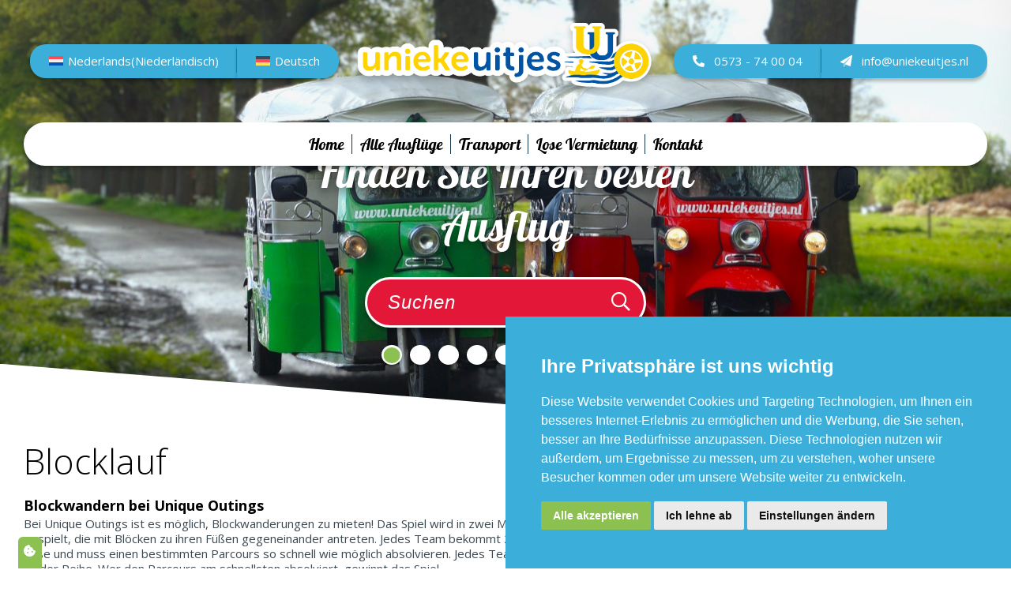

--- FILE ---
content_type: text/html; charset=UTF-8
request_url: https://uniekeuitjes.nl/de/blocklaufend/
body_size: 15722
content:

<!DOCTYPE html>
<html lang="de">
    <head>
        <title>Blocklauf - für die besten Ausflüge in der Achterhoek!</title>
        <!-- <title>
             |
                    </title> -->

        <!-- open graph fb -->
        <meta property="og:site_name" content=""/>
        <meta property="og:title" content="Blocklauf" />
        <meta property="og:type" content="website" />
        <meta property="og:url" content="https://uniekeuitjes.nl/de/blocklaufend/" />
        <meta property="og:image" content="https://uniekeuitjes.nl/wp-content/themes/uniekeuitjes/images/logo.png" />
        <meta property="og:image:width" content="200" />
        <meta property="og:image:height" content="200" />
        <meta property="og:description" content="Goedkope leuke uitjes zelf samen te stellen" />
        <meta property="og:locale" content="de" />

        <meta name="apple-mobile-web-app-title" content="Uniekeuitjes.nl - Goedkope leuke uitjes zelf samen te stellen">
        <meta charset="UTF-8">
        <meta http-equiv="X-UA-Compatible" content="IE=edge, chrome=1">
        <meta name="viewport" content="width=device-width, initial-scale=1">
        <meta name="mobile-web-app-capable" content="yes">
        <meta name="apple-mobile-web-app-capable" content="yes">
        <meta name="apple-mobile-web-app-title" content="Uniekeuitjes.nl - Goedkope leuke uitjes zelf samen te stellen">

        <!-- google font -->
        <link rel="preconnect" href="https://fonts.googleapis.com">
        <link rel="preconnect" href="https://fonts.gstatic.com" crossorigin>
        <link href="https://fonts.googleapis.com/css2?family=Open+Sans:wght@300;400;500;700&display=swap" rel="stylesheet">

       <!-- Cookie Consent by TermsFeed https://www.TermsFeed.com -->
        <script type="text/javascript" src="https://www.termsfeed.com/public/cookie-consent/4.0.0/cookie-consent.js" charset="UTF-8"></script>
        <script type="text/javascript" charset="UTF-8">
            document.addEventListener('DOMContentLoaded', function () {
                cookieconsent.run({"notice_banner_type":"simple","consent_type":"express","palette":"light","language":"de","page_load_consent_levels":["strictly-necessary"],"notice_banner_reject_button_hide":false,"preferences_center_close_button_hide":false,"page_refresh_confirmation_buttons":false,"website_name":"Uniekeuitjes.nl","website_privacy_policy_url":"https://www.uniekeuitjes.nl/wp-content/uploads/2021/04/Privacy-statement-AVG-Unieke-Uitjes-1.pdf"});
            });
        </script>
        <a href="#" class="cookie-btn" id="open_preferences_center" aria-label="Open het voorwaarden overzicht"><i class="fas text-white fa-cookie-bite"></i></a>
        
        <!-- Google Analytics -->
        <!-- Global site tag (gtag.js) - Google Analytics -->
                <script type="text/plain" cookie-consent="tracking" async src="https://www.googletagmanager.com/gtag/js?id=UA-62262067-1"></script>
                <script type="text/plain" cookie-consent="tracking">
                    window.dataLayer = window.dataLayer || [];
                    function gtag(){dataLayer.push(arguments);}
                    gtag('js', new Date());

                    gtag('config', 'UA-62262067-1');
                </script>
        <!-- end of Google Analytics-->

        <!-- End Cookie Consent by TermsFeed https://www.TermsFeed.com -->

        
        <!-- Add calls -->
        <script type="text/javascript" src="https://script.adcalls.nl/b4f9a26d-2a47-444b-8726-6a9b57ec0f8e.js" async></script>

        <meta name='robots' content='index, follow, max-image-preview:large, max-snippet:-1, max-video-preview:-1' />

	<!-- This site is optimized with the Yoast SEO plugin v26.8 - https://yoast.com/product/yoast-seo-wordpress/ -->
	<meta name="description" content="Blockwalking ist ein sportliches Spiel für Jung und Alt. Treten Sie in zwei Teams gegeneinander an und überqueren Sie die Ziellinie. Möglich für 26,50 € pro Tag." />
	<link rel="canonical" href="https://uniekeuitjes.nl/de/blocklaufend/" />
	<meta property="og:locale" content="de_DE" />
	<meta property="og:type" content="article" />
	<meta property="og:title" content="Blocklauf - für die besten Ausflüge in der Achterhoek!" />
	<meta property="og:description" content="Blockwalking ist ein sportliches Spiel für Jung und Alt. Treten Sie in zwei Teams gegeneinander an und überqueren Sie die Ziellinie. Möglich für 26,50 € pro Tag." />
	<meta property="og:url" content="https://uniekeuitjes.nl/de/blocklaufend/" />
	<meta property="og:site_name" content="Uniekeuitjes.nl" />
	<meta property="article:publisher" content="https://www.facebook.com/uniekeuitjes.nl" />
	<meta property="article:published_time" content="2021-06-23T08:06:43+00:00" />
	<meta property="og:image" content="https://uniekeuitjes.nl/wp-content/uploads/2021/06/bloklopen.jpg" />
	<meta property="og:image:width" content="2560" />
	<meta property="og:image:height" content="1920" />
	<meta property="og:image:type" content="image/jpeg" />
	<meta name="author" content="Unieke Uitjes" />
	<meta name="twitter:card" content="summary_large_image" />
	<meta name="twitter:label1" content="Verfasst von" />
	<meta name="twitter:data1" content="Unieke Uitjes" />
	<meta name="twitter:label2" content="Geschätzte Lesezeit" />
	<meta name="twitter:data2" content="1 Minute" />
	<script type="application/ld+json" class="yoast-schema-graph">{"@context":"https://schema.org","@graph":[{"@type":"Article","@id":"https://uniekeuitjes.nl/de/blocklaufend/#article","isPartOf":{"@id":"https://uniekeuitjes.nl/de/blocklaufend/"},"author":{"name":"Unieke Uitjes","@id":"/#/schema/person/2a9475b61828d9f1e135ebce311716f4"},"headline":"Blocklauf","datePublished":"2021-06-23T08:06:43+00:00","mainEntityOfPage":{"@id":"https://uniekeuitjes.nl/de/blocklaufend/"},"wordCount":137,"publisher":{"@id":"/#organization"},"image":{"@id":"https://uniekeuitjes.nl/de/blocklaufend/#primaryimage"},"thumbnailUrl":"https://uniekeuitjes.nl/wp-content/uploads/2021/06/bloklopen.jpg","articleSection":["Produkt"],"inLanguage":"de"},{"@type":"WebPage","@id":"https://uniekeuitjes.nl/de/blocklaufend/","url":"https://uniekeuitjes.nl/de/blocklaufend/","name":"Blocklauf - für die besten Ausflüge in der Achterhoek!","isPartOf":{"@id":"/#website"},"primaryImageOfPage":{"@id":"https://uniekeuitjes.nl/de/blocklaufend/#primaryimage"},"image":{"@id":"https://uniekeuitjes.nl/de/blocklaufend/#primaryimage"},"thumbnailUrl":"https://uniekeuitjes.nl/wp-content/uploads/2021/06/bloklopen.jpg","datePublished":"2021-06-23T08:06:43+00:00","description":"Blockwalking ist ein sportliches Spiel für Jung und Alt. Treten Sie in zwei Teams gegeneinander an und überqueren Sie die Ziellinie. Möglich für 26,50 € pro Tag.","breadcrumb":{"@id":"https://uniekeuitjes.nl/de/blocklaufend/#breadcrumb"},"inLanguage":"de","potentialAction":[{"@type":"ReadAction","target":["https://uniekeuitjes.nl/de/blocklaufend/"]}]},{"@type":"ImageObject","inLanguage":"de","@id":"https://uniekeuitjes.nl/de/blocklaufend/#primaryimage","url":"https://uniekeuitjes.nl/wp-content/uploads/2021/06/bloklopen.jpg","contentUrl":"https://uniekeuitjes.nl/wp-content/uploads/2021/06/bloklopen.jpg","width":2560,"height":1920},{"@type":"BreadcrumbList","@id":"https://uniekeuitjes.nl/de/blocklaufend/#breadcrumb","itemListElement":[{"@type":"ListItem","position":1,"name":"Home","item":"https://uniekeuitjes.nl/de/"},{"@type":"ListItem","position":2,"name":"Blocklauf"}]},{"@type":"WebSite","@id":"/#website","url":"/","name":"Uniekeuitjes.nl","description":"Goedkope leuke uitjes zelf samen te stellen","publisher":{"@id":"/#organization"},"potentialAction":[{"@type":"SearchAction","target":{"@type":"EntryPoint","urlTemplate":"/?s={search_term_string}"},"query-input":{"@type":"PropertyValueSpecification","valueRequired":true,"valueName":"search_term_string"}}],"inLanguage":"de"},{"@type":"Organization","@id":"/#organization","name":"Unieke Uitjes","url":"/","logo":{"@type":"ImageObject","inLanguage":"de","@id":"/#/schema/logo/image/","url":"http://uniekeuitjes.nl/wp-content/uploads/2019/02/site-login-logo.png","contentUrl":"http://uniekeuitjes.nl/wp-content/uploads/2019/02/site-login-logo.png","width":708,"height":345,"caption":"Unieke Uitjes"},"image":{"@id":"/#/schema/logo/image/"},"sameAs":["https://www.facebook.com/uniekeuitjes.nl","https://www.instagram.com/uniekeuitjes.nl/","https://www.linkedin.com/company/unieke-uitjes-nl","https://www.youtube.com/channel/UCXwRXFWP_R0kxRAeL79FQfw"]},{"@type":"Person","@id":"/#/schema/person/2a9475b61828d9f1e135ebce311716f4","name":"Unieke Uitjes","image":{"@type":"ImageObject","inLanguage":"de","@id":"/#/schema/person/image/","url":"https://secure.gravatar.com/avatar/6456b607f38c68c7af684e7f4b0594657b51f5c84fadc260cf7f03fb8d556de1?s=96&d=mm&r=g","contentUrl":"https://secure.gravatar.com/avatar/6456b607f38c68c7af684e7f4b0594657b51f5c84fadc260cf7f03fb8d556de1?s=96&d=mm&r=g","caption":"Unieke Uitjes"}}]}</script>
	<!-- / Yoast SEO plugin. -->


<link rel='dns-prefetch' href='//unieke-uitjes.recras.nl' />
<link rel="alternate" title="oEmbed (JSON)" type="application/json+oembed" href="https://uniekeuitjes.nl/de/wp-json/oembed/1.0/embed?url=https%3A%2F%2Funiekeuitjes.nl%2Fde%2Fblocklaufend%2F" />
<link rel="alternate" title="oEmbed (XML)" type="text/xml+oembed" href="https://uniekeuitjes.nl/de/wp-json/oembed/1.0/embed?url=https%3A%2F%2Funiekeuitjes.nl%2Fde%2Fblocklaufend%2F&#038;format=xml" />
		<!-- This site uses the Google Analytics by MonsterInsights plugin v9.11.1 - Using Analytics tracking - https://www.monsterinsights.com/ -->
							<script src="//www.googletagmanager.com/gtag/js?id=G-1DTKXX746B"  data-cfasync="false" data-wpfc-render="false" type="text/javascript" async></script>
			<script data-cfasync="false" data-wpfc-render="false" type="text/javascript">
				var mi_version = '9.11.1';
				var mi_track_user = true;
				var mi_no_track_reason = '';
								var MonsterInsightsDefaultLocations = {"page_location":"https:\/\/uniekeuitjes.nl\/de\/blocklaufend\/"};
								if ( typeof MonsterInsightsPrivacyGuardFilter === 'function' ) {
					var MonsterInsightsLocations = (typeof MonsterInsightsExcludeQuery === 'object') ? MonsterInsightsPrivacyGuardFilter( MonsterInsightsExcludeQuery ) : MonsterInsightsPrivacyGuardFilter( MonsterInsightsDefaultLocations );
				} else {
					var MonsterInsightsLocations = (typeof MonsterInsightsExcludeQuery === 'object') ? MonsterInsightsExcludeQuery : MonsterInsightsDefaultLocations;
				}

								var disableStrs = [
										'ga-disable-G-1DTKXX746B',
									];

				/* Function to detect opted out users */
				function __gtagTrackerIsOptedOut() {
					for (var index = 0; index < disableStrs.length; index++) {
						if (document.cookie.indexOf(disableStrs[index] + '=true') > -1) {
							return true;
						}
					}

					return false;
				}

				/* Disable tracking if the opt-out cookie exists. */
				if (__gtagTrackerIsOptedOut()) {
					for (var index = 0; index < disableStrs.length; index++) {
						window[disableStrs[index]] = true;
					}
				}

				/* Opt-out function */
				function __gtagTrackerOptout() {
					for (var index = 0; index < disableStrs.length; index++) {
						document.cookie = disableStrs[index] + '=true; expires=Thu, 31 Dec 2099 23:59:59 UTC; path=/';
						window[disableStrs[index]] = true;
					}
				}

				if ('undefined' === typeof gaOptout) {
					function gaOptout() {
						__gtagTrackerOptout();
					}
				}
								window.dataLayer = window.dataLayer || [];

				window.MonsterInsightsDualTracker = {
					helpers: {},
					trackers: {},
				};
				if (mi_track_user) {
					function __gtagDataLayer() {
						dataLayer.push(arguments);
					}

					function __gtagTracker(type, name, parameters) {
						if (!parameters) {
							parameters = {};
						}

						if (parameters.send_to) {
							__gtagDataLayer.apply(null, arguments);
							return;
						}

						if (type === 'event') {
														parameters.send_to = monsterinsights_frontend.v4_id;
							var hookName = name;
							if (typeof parameters['event_category'] !== 'undefined') {
								hookName = parameters['event_category'] + ':' + name;
							}

							if (typeof MonsterInsightsDualTracker.trackers[hookName] !== 'undefined') {
								MonsterInsightsDualTracker.trackers[hookName](parameters);
							} else {
								__gtagDataLayer('event', name, parameters);
							}
							
						} else {
							__gtagDataLayer.apply(null, arguments);
						}
					}

					__gtagTracker('js', new Date());
					__gtagTracker('set', {
						'developer_id.dZGIzZG': true,
											});
					if ( MonsterInsightsLocations.page_location ) {
						__gtagTracker('set', MonsterInsightsLocations);
					}
										__gtagTracker('config', 'G-1DTKXX746B', {"forceSSL":"true","link_attribution":"true"} );
										window.gtag = __gtagTracker;										(function () {
						/* https://developers.google.com/analytics/devguides/collection/analyticsjs/ */
						/* ga and __gaTracker compatibility shim. */
						var noopfn = function () {
							return null;
						};
						var newtracker = function () {
							return new Tracker();
						};
						var Tracker = function () {
							return null;
						};
						var p = Tracker.prototype;
						p.get = noopfn;
						p.set = noopfn;
						p.send = function () {
							var args = Array.prototype.slice.call(arguments);
							args.unshift('send');
							__gaTracker.apply(null, args);
						};
						var __gaTracker = function () {
							var len = arguments.length;
							if (len === 0) {
								return;
							}
							var f = arguments[len - 1];
							if (typeof f !== 'object' || f === null || typeof f.hitCallback !== 'function') {
								if ('send' === arguments[0]) {
									var hitConverted, hitObject = false, action;
									if ('event' === arguments[1]) {
										if ('undefined' !== typeof arguments[3]) {
											hitObject = {
												'eventAction': arguments[3],
												'eventCategory': arguments[2],
												'eventLabel': arguments[4],
												'value': arguments[5] ? arguments[5] : 1,
											}
										}
									}
									if ('pageview' === arguments[1]) {
										if ('undefined' !== typeof arguments[2]) {
											hitObject = {
												'eventAction': 'page_view',
												'page_path': arguments[2],
											}
										}
									}
									if (typeof arguments[2] === 'object') {
										hitObject = arguments[2];
									}
									if (typeof arguments[5] === 'object') {
										Object.assign(hitObject, arguments[5]);
									}
									if ('undefined' !== typeof arguments[1].hitType) {
										hitObject = arguments[1];
										if ('pageview' === hitObject.hitType) {
											hitObject.eventAction = 'page_view';
										}
									}
									if (hitObject) {
										action = 'timing' === arguments[1].hitType ? 'timing_complete' : hitObject.eventAction;
										hitConverted = mapArgs(hitObject);
										__gtagTracker('event', action, hitConverted);
									}
								}
								return;
							}

							function mapArgs(args) {
								var arg, hit = {};
								var gaMap = {
									'eventCategory': 'event_category',
									'eventAction': 'event_action',
									'eventLabel': 'event_label',
									'eventValue': 'event_value',
									'nonInteraction': 'non_interaction',
									'timingCategory': 'event_category',
									'timingVar': 'name',
									'timingValue': 'value',
									'timingLabel': 'event_label',
									'page': 'page_path',
									'location': 'page_location',
									'title': 'page_title',
									'referrer' : 'page_referrer',
								};
								for (arg in args) {
																		if (!(!args.hasOwnProperty(arg) || !gaMap.hasOwnProperty(arg))) {
										hit[gaMap[arg]] = args[arg];
									} else {
										hit[arg] = args[arg];
									}
								}
								return hit;
							}

							try {
								f.hitCallback();
							} catch (ex) {
							}
						};
						__gaTracker.create = newtracker;
						__gaTracker.getByName = newtracker;
						__gaTracker.getAll = function () {
							return [];
						};
						__gaTracker.remove = noopfn;
						__gaTracker.loaded = true;
						window['__gaTracker'] = __gaTracker;
					})();
									} else {
										console.log("");
					(function () {
						function __gtagTracker() {
							return null;
						}

						window['__gtagTracker'] = __gtagTracker;
						window['gtag'] = __gtagTracker;
					})();
									}
			</script>
							<!-- / Google Analytics by MonsterInsights -->
		<style id='wp-img-auto-sizes-contain-inline-css' type='text/css'>
img:is([sizes=auto i],[sizes^="auto," i]){contain-intrinsic-size:3000px 1500px}
/*# sourceURL=wp-img-auto-sizes-contain-inline-css */
</style>
<style id='wp-emoji-styles-inline-css' type='text/css'>

	img.wp-smiley, img.emoji {
		display: inline !important;
		border: none !important;
		box-shadow: none !important;
		height: 1em !important;
		width: 1em !important;
		margin: 0 0.07em !important;
		vertical-align: -0.1em !important;
		background: none !important;
		padding: 0 !important;
	}
/*# sourceURL=wp-emoji-styles-inline-css */
</style>
<link rel='stylesheet' id='wp-block-library-css' href='https://uniekeuitjes.nl/wp-includes/css/dist/block-library/style.min.css?ver=6.9' type='text/css' media='all' />
<style id='global-styles-inline-css' type='text/css'>
:root{--wp--preset--aspect-ratio--square: 1;--wp--preset--aspect-ratio--4-3: 4/3;--wp--preset--aspect-ratio--3-4: 3/4;--wp--preset--aspect-ratio--3-2: 3/2;--wp--preset--aspect-ratio--2-3: 2/3;--wp--preset--aspect-ratio--16-9: 16/9;--wp--preset--aspect-ratio--9-16: 9/16;--wp--preset--color--black: #000000;--wp--preset--color--cyan-bluish-gray: #abb8c3;--wp--preset--color--white: #ffffff;--wp--preset--color--pale-pink: #f78da7;--wp--preset--color--vivid-red: #cf2e2e;--wp--preset--color--luminous-vivid-orange: #ff6900;--wp--preset--color--luminous-vivid-amber: #fcb900;--wp--preset--color--light-green-cyan: #7bdcb5;--wp--preset--color--vivid-green-cyan: #00d084;--wp--preset--color--pale-cyan-blue: #8ed1fc;--wp--preset--color--vivid-cyan-blue: #0693e3;--wp--preset--color--vivid-purple: #9b51e0;--wp--preset--gradient--vivid-cyan-blue-to-vivid-purple: linear-gradient(135deg,rgb(6,147,227) 0%,rgb(155,81,224) 100%);--wp--preset--gradient--light-green-cyan-to-vivid-green-cyan: linear-gradient(135deg,rgb(122,220,180) 0%,rgb(0,208,130) 100%);--wp--preset--gradient--luminous-vivid-amber-to-luminous-vivid-orange: linear-gradient(135deg,rgb(252,185,0) 0%,rgb(255,105,0) 100%);--wp--preset--gradient--luminous-vivid-orange-to-vivid-red: linear-gradient(135deg,rgb(255,105,0) 0%,rgb(207,46,46) 100%);--wp--preset--gradient--very-light-gray-to-cyan-bluish-gray: linear-gradient(135deg,rgb(238,238,238) 0%,rgb(169,184,195) 100%);--wp--preset--gradient--cool-to-warm-spectrum: linear-gradient(135deg,rgb(74,234,220) 0%,rgb(151,120,209) 20%,rgb(207,42,186) 40%,rgb(238,44,130) 60%,rgb(251,105,98) 80%,rgb(254,248,76) 100%);--wp--preset--gradient--blush-light-purple: linear-gradient(135deg,rgb(255,206,236) 0%,rgb(152,150,240) 100%);--wp--preset--gradient--blush-bordeaux: linear-gradient(135deg,rgb(254,205,165) 0%,rgb(254,45,45) 50%,rgb(107,0,62) 100%);--wp--preset--gradient--luminous-dusk: linear-gradient(135deg,rgb(255,203,112) 0%,rgb(199,81,192) 50%,rgb(65,88,208) 100%);--wp--preset--gradient--pale-ocean: linear-gradient(135deg,rgb(255,245,203) 0%,rgb(182,227,212) 50%,rgb(51,167,181) 100%);--wp--preset--gradient--electric-grass: linear-gradient(135deg,rgb(202,248,128) 0%,rgb(113,206,126) 100%);--wp--preset--gradient--midnight: linear-gradient(135deg,rgb(2,3,129) 0%,rgb(40,116,252) 100%);--wp--preset--font-size--small: 13px;--wp--preset--font-size--medium: 20px;--wp--preset--font-size--large: 36px;--wp--preset--font-size--x-large: 42px;--wp--preset--spacing--20: 0.44rem;--wp--preset--spacing--30: 0.67rem;--wp--preset--spacing--40: 1rem;--wp--preset--spacing--50: 1.5rem;--wp--preset--spacing--60: 2.25rem;--wp--preset--spacing--70: 3.38rem;--wp--preset--spacing--80: 5.06rem;--wp--preset--shadow--natural: 6px 6px 9px rgba(0, 0, 0, 0.2);--wp--preset--shadow--deep: 12px 12px 50px rgba(0, 0, 0, 0.4);--wp--preset--shadow--sharp: 6px 6px 0px rgba(0, 0, 0, 0.2);--wp--preset--shadow--outlined: 6px 6px 0px -3px rgb(255, 255, 255), 6px 6px rgb(0, 0, 0);--wp--preset--shadow--crisp: 6px 6px 0px rgb(0, 0, 0);}:where(.is-layout-flex){gap: 0.5em;}:where(.is-layout-grid){gap: 0.5em;}body .is-layout-flex{display: flex;}.is-layout-flex{flex-wrap: wrap;align-items: center;}.is-layout-flex > :is(*, div){margin: 0;}body .is-layout-grid{display: grid;}.is-layout-grid > :is(*, div){margin: 0;}:where(.wp-block-columns.is-layout-flex){gap: 2em;}:where(.wp-block-columns.is-layout-grid){gap: 2em;}:where(.wp-block-post-template.is-layout-flex){gap: 1.25em;}:where(.wp-block-post-template.is-layout-grid){gap: 1.25em;}.has-black-color{color: var(--wp--preset--color--black) !important;}.has-cyan-bluish-gray-color{color: var(--wp--preset--color--cyan-bluish-gray) !important;}.has-white-color{color: var(--wp--preset--color--white) !important;}.has-pale-pink-color{color: var(--wp--preset--color--pale-pink) !important;}.has-vivid-red-color{color: var(--wp--preset--color--vivid-red) !important;}.has-luminous-vivid-orange-color{color: var(--wp--preset--color--luminous-vivid-orange) !important;}.has-luminous-vivid-amber-color{color: var(--wp--preset--color--luminous-vivid-amber) !important;}.has-light-green-cyan-color{color: var(--wp--preset--color--light-green-cyan) !important;}.has-vivid-green-cyan-color{color: var(--wp--preset--color--vivid-green-cyan) !important;}.has-pale-cyan-blue-color{color: var(--wp--preset--color--pale-cyan-blue) !important;}.has-vivid-cyan-blue-color{color: var(--wp--preset--color--vivid-cyan-blue) !important;}.has-vivid-purple-color{color: var(--wp--preset--color--vivid-purple) !important;}.has-black-background-color{background-color: var(--wp--preset--color--black) !important;}.has-cyan-bluish-gray-background-color{background-color: var(--wp--preset--color--cyan-bluish-gray) !important;}.has-white-background-color{background-color: var(--wp--preset--color--white) !important;}.has-pale-pink-background-color{background-color: var(--wp--preset--color--pale-pink) !important;}.has-vivid-red-background-color{background-color: var(--wp--preset--color--vivid-red) !important;}.has-luminous-vivid-orange-background-color{background-color: var(--wp--preset--color--luminous-vivid-orange) !important;}.has-luminous-vivid-amber-background-color{background-color: var(--wp--preset--color--luminous-vivid-amber) !important;}.has-light-green-cyan-background-color{background-color: var(--wp--preset--color--light-green-cyan) !important;}.has-vivid-green-cyan-background-color{background-color: var(--wp--preset--color--vivid-green-cyan) !important;}.has-pale-cyan-blue-background-color{background-color: var(--wp--preset--color--pale-cyan-blue) !important;}.has-vivid-cyan-blue-background-color{background-color: var(--wp--preset--color--vivid-cyan-blue) !important;}.has-vivid-purple-background-color{background-color: var(--wp--preset--color--vivid-purple) !important;}.has-black-border-color{border-color: var(--wp--preset--color--black) !important;}.has-cyan-bluish-gray-border-color{border-color: var(--wp--preset--color--cyan-bluish-gray) !important;}.has-white-border-color{border-color: var(--wp--preset--color--white) !important;}.has-pale-pink-border-color{border-color: var(--wp--preset--color--pale-pink) !important;}.has-vivid-red-border-color{border-color: var(--wp--preset--color--vivid-red) !important;}.has-luminous-vivid-orange-border-color{border-color: var(--wp--preset--color--luminous-vivid-orange) !important;}.has-luminous-vivid-amber-border-color{border-color: var(--wp--preset--color--luminous-vivid-amber) !important;}.has-light-green-cyan-border-color{border-color: var(--wp--preset--color--light-green-cyan) !important;}.has-vivid-green-cyan-border-color{border-color: var(--wp--preset--color--vivid-green-cyan) !important;}.has-pale-cyan-blue-border-color{border-color: var(--wp--preset--color--pale-cyan-blue) !important;}.has-vivid-cyan-blue-border-color{border-color: var(--wp--preset--color--vivid-cyan-blue) !important;}.has-vivid-purple-border-color{border-color: var(--wp--preset--color--vivid-purple) !important;}.has-vivid-cyan-blue-to-vivid-purple-gradient-background{background: var(--wp--preset--gradient--vivid-cyan-blue-to-vivid-purple) !important;}.has-light-green-cyan-to-vivid-green-cyan-gradient-background{background: var(--wp--preset--gradient--light-green-cyan-to-vivid-green-cyan) !important;}.has-luminous-vivid-amber-to-luminous-vivid-orange-gradient-background{background: var(--wp--preset--gradient--luminous-vivid-amber-to-luminous-vivid-orange) !important;}.has-luminous-vivid-orange-to-vivid-red-gradient-background{background: var(--wp--preset--gradient--luminous-vivid-orange-to-vivid-red) !important;}.has-very-light-gray-to-cyan-bluish-gray-gradient-background{background: var(--wp--preset--gradient--very-light-gray-to-cyan-bluish-gray) !important;}.has-cool-to-warm-spectrum-gradient-background{background: var(--wp--preset--gradient--cool-to-warm-spectrum) !important;}.has-blush-light-purple-gradient-background{background: var(--wp--preset--gradient--blush-light-purple) !important;}.has-blush-bordeaux-gradient-background{background: var(--wp--preset--gradient--blush-bordeaux) !important;}.has-luminous-dusk-gradient-background{background: var(--wp--preset--gradient--luminous-dusk) !important;}.has-pale-ocean-gradient-background{background: var(--wp--preset--gradient--pale-ocean) !important;}.has-electric-grass-gradient-background{background: var(--wp--preset--gradient--electric-grass) !important;}.has-midnight-gradient-background{background: var(--wp--preset--gradient--midnight) !important;}.has-small-font-size{font-size: var(--wp--preset--font-size--small) !important;}.has-medium-font-size{font-size: var(--wp--preset--font-size--medium) !important;}.has-large-font-size{font-size: var(--wp--preset--font-size--large) !important;}.has-x-large-font-size{font-size: var(--wp--preset--font-size--x-large) !important;}
/*# sourceURL=global-styles-inline-css */
</style>

<style id='classic-theme-styles-inline-css' type='text/css'>
/*! This file is auto-generated */
.wp-block-button__link{color:#fff;background-color:#32373c;border-radius:9999px;box-shadow:none;text-decoration:none;padding:calc(.667em + 2px) calc(1.333em + 2px);font-size:1.125em}.wp-block-file__button{background:#32373c;color:#fff;text-decoration:none}
/*# sourceURL=/wp-includes/css/classic-themes.min.css */
</style>
<link rel='stylesheet' id='recras_bookprocesses_base-css' href='https://unieke-uitjes.recras.nl/bookprocess/bookprocess_base.css?ver=6.9' type='text/css' media='all' />
<link rel='stylesheet' id='recrasreactdatepicker-css' href='https://unieke-uitjes.recras.nl/bookprocess/node_modules/react-datepicker/dist/react-datepicker.css?ver=6.9' type='text/css' media='all' />
<link rel='stylesheet' id='recras_bookprocesses_styling-css' href='https://unieke-uitjes.recras.nl/bookprocess/bookprocess_styling.css?ver=6.9' type='text/css' media='all' />
<link rel='stylesheet' id='recras_theme_base-css' href='https://uniekeuitjes.nl/wp-content/plugins/recras/css/themes/base.css?ver=6.1.1' type='text/css' media='all' />
<link rel='stylesheet' id='recras_theme_basic-css' href='https://uniekeuitjes.nl/wp-content/plugins/recras/css/themes/basic.css?ver=5.5.0' type='text/css' media='all' />
<link rel='stylesheet' id='wpml-legacy-horizontal-list-0-css' href='https://uniekeuitjes.nl/wp-content/plugins/sitepress-multilingual-cms/templates/language-switchers/legacy-list-horizontal/style.min.css?ver=1' type='text/css' media='all' />
<style id='wpml-legacy-horizontal-list-0-inline-css' type='text/css'>
.wpml-ls-statics-footer a, .wpml-ls-statics-footer .wpml-ls-sub-menu a, .wpml-ls-statics-footer .wpml-ls-sub-menu a:link, .wpml-ls-statics-footer li:not(.wpml-ls-current-language) .wpml-ls-link, .wpml-ls-statics-footer li:not(.wpml-ls-current-language) .wpml-ls-link:link {color:#444444;background-color:#ffffff;}.wpml-ls-statics-footer .wpml-ls-sub-menu a:hover,.wpml-ls-statics-footer .wpml-ls-sub-menu a:focus, .wpml-ls-statics-footer .wpml-ls-sub-menu a:link:hover, .wpml-ls-statics-footer .wpml-ls-sub-menu a:link:focus {color:#000000;background-color:#eeeeee;}.wpml-ls-statics-footer .wpml-ls-current-language > a {color:#444444;background-color:#ffffff;}.wpml-ls-statics-footer .wpml-ls-current-language:hover>a, .wpml-ls-statics-footer .wpml-ls-current-language>a:focus {color:#000000;background-color:#eeeeee;}
/*# sourceURL=wpml-legacy-horizontal-list-0-inline-css */
</style>
<link rel='stylesheet' id='animate-css' href='https://uniekeuitjes.nl/wp-content/themes/uniekeuitjes/css/_animate.css' type='text/css' media='all' />
<link rel='stylesheet' id='stylesheet.min-css' href='https://uniekeuitjes.nl/wp-content/themes/uniekeuitjes/css/stylesheet.css' type='text/css' media='all' />
<link rel='stylesheet' id='fontawesome-css' href='https://uniekeuitjes.nl/wp-content/themes/uniekeuitjes/fa/css/all.min.css' type='text/css' media='all' />
<script type="text/javascript" id="wpml-cookie-js-extra">
/* <![CDATA[ */
var wpml_cookies = {"wp-wpml_current_language":{"value":"de","expires":1,"path":"/"}};
var wpml_cookies = {"wp-wpml_current_language":{"value":"de","expires":1,"path":"/"}};
//# sourceURL=wpml-cookie-js-extra
/* ]]> */
</script>
<script type="text/javascript" src="https://uniekeuitjes.nl/wp-content/plugins/sitepress-multilingual-cms/res/js/cookies/language-cookie.js?ver=486900" id="wpml-cookie-js" defer="defer" data-wp-strategy="defer"></script>
<script type="text/javascript" src="https://uniekeuitjes.nl/wp-content/plugins/google-analytics-for-wordpress/assets/js/frontend-gtag.min.js?ver=9.11.1" id="monsterinsights-frontend-script-js" async="async" data-wp-strategy="async"></script>
<script data-cfasync="false" data-wpfc-render="false" type="text/javascript" id='monsterinsights-frontend-script-js-extra'>/* <![CDATA[ */
var monsterinsights_frontend = {"js_events_tracking":"true","download_extensions":"doc,pdf,ppt,zip,xls,docx,pptx,xlsx","inbound_paths":"[{\"path\":\"\\\/go\\\/\",\"label\":\"affiliate\"},{\"path\":\"\\\/recommend\\\/\",\"label\":\"affiliate\"}]","home_url":"https:\/\/uniekeuitjes.nl\/de\/","hash_tracking":"false","v4_id":"G-1DTKXX746B"};/* ]]> */
</script>
<script type="text/javascript" src="https://uniekeuitjes.nl/wp-content/plugins/recras/js/onlinebooking.min.js?ver=2.0.6" id="recrasjslibrary-js" defer="defer" data-wp-strategy="defer"></script>
<script type="text/javascript" src="https://uniekeuitjes.nl/wp-includes/js/jquery/jquery.min.js?ver=3.7.1" id="jquery-core-js"></script>
<script type="text/javascript" src="https://uniekeuitjes.nl/wp-includes/js/jquery/jquery-migrate.min.js?ver=3.4.1" id="jquery-migrate-js"></script>
<link rel="https://api.w.org/" href="https://uniekeuitjes.nl/de/wp-json/" /><link rel="alternate" title="JSON" type="application/json" href="https://uniekeuitjes.nl/de/wp-json/wp/v2/posts/11738" /><link rel="EditURI" type="application/rsd+xml" title="RSD" href="https://uniekeuitjes.nl/xmlrpc.php?rsd" />
<meta name="generator" content="WordPress 6.9" />
<link rel='shortlink' href='https://uniekeuitjes.nl/de/?p=11738' />
<meta name="generator" content="WPML ver:4.8.6 stt:37,3;" />
<meta name="cdp-version" content="1.5.0" /><link rel="icon" href="https://uniekeuitjes.nl/wp-content/uploads/2026/01/cropped-site-icoon-scaled-1-32x32.png" sizes="32x32" />
<link rel="icon" href="https://uniekeuitjes.nl/wp-content/uploads/2026/01/cropped-site-icoon-scaled-1-192x192.png" sizes="192x192" />
<link rel="apple-touch-icon" href="https://uniekeuitjes.nl/wp-content/uploads/2026/01/cropped-site-icoon-scaled-1-180x180.png" />
<meta name="msapplication-TileImage" content="https://uniekeuitjes.nl/wp-content/uploads/2026/01/cropped-site-icoon-scaled-1-270x270.png" />
		<style type="text/css" id="wp-custom-css">
			html {
    scroll-behavior: smooth; }
h2 { font-size: 2em; /* Grootte van de H2-kop */
	text-align:left; }
.page-id-8 h2 { font-size: 2.3em; 
 text-align: center;  } 
.page-id-175 h2{
	font-size: 2.3em;
	text-align:center; }
.page-id-175 h4{
	font-size: 1.5em; }
.page-id-175 h3{
	font-size: 1.5em; }
img {
    max-width: 100%; 
    height: auto; }


		</style>
		        
    </head>

    <body class="wp-singular post-template-default single single-post postid-11738 single-format-standard wp-theme-uniekeuitjes">
        
            
    <section id="mainMenuWrapper">
        <div class="sectie-inner">
            <div class="mainMenuWrapper__top">
                <div class="mainMenuWrapper__top__left">
                    
<div class="wpml-ls-statics-shortcode_actions wpml-ls wpml-ls-legacy-list-horizontal">
	<ul role="menu"><li class="wpml-ls-slot-shortcode_actions wpml-ls-item wpml-ls-item-nl wpml-ls-first-item wpml-ls-item-legacy-list-horizontal" role="none">
				<a href="https://uniekeuitjes.nl/blok-lopen/" class="wpml-ls-link" role="menuitem"  aria-label="Zu Niederländisch(Nederlands) wechseln" title="Zu Niederländisch(Nederlands) wechseln" >
                                                        <img
            class="wpml-ls-flag"
            src="https://uniekeuitjes.nl/wp-content/plugins/sitepress-multilingual-cms/res/flags/nl.svg"
            alt=""
            width=18
            height=12
    /><span class="wpml-ls-native" lang="nl">Nederlands</span><span class="wpml-ls-display"><span class="wpml-ls-bracket"> (</span>Niederländisch<span class="wpml-ls-bracket">)</span></span></a>
			</li><li class="wpml-ls-slot-shortcode_actions wpml-ls-item wpml-ls-item-de wpml-ls-current-language wpml-ls-last-item wpml-ls-item-legacy-list-horizontal" role="none">
				<a href="https://uniekeuitjes.nl/de/blocklaufend/" class="wpml-ls-link" role="menuitem" >
                                                        <img
            class="wpml-ls-flag"
            src="https://uniekeuitjes.nl/wp-content/plugins/sitepress-multilingual-cms/res/flags/de.svg"
            alt=""
            width=18
            height=12
    /><span class="wpml-ls-native" role="menuitem">Deutsch</span></a>
			</li></ul>
</div>
                </div>
                <div class="mainMenuWrapper__top__logo">
                    <a href="https://uniekeuitjes.nl/de/"><img src="https://uniekeuitjes.nl/wp-content/themes/uniekeuitjes/images/logo.png" alt="Uniekeuitjes"></a>    
                </div>
                <div class="mainMenuWrapper__top__right">
                    <ul>
                        <li>
                            <a href=""><i class="fas fa-phone-alt"></i> 0573 - 74 00 04</a>
                        </li>
                        <li>
                            <a href="mailto:info@uniekeuitjes.nl"><i class="fad fa-paper-plane"></i> info@uniekeuitjes.nl</a>
                        </li>
                    </ul>
                </div>
            </div>
            <div class="mainMenuWrapper__bottom">
                <nav id="navigation1" class="navigation" role="navigation" aria-label="Main">
                    <div class="nav-header">
                        <div class="nav-toggle"></div>
                    </div>
                    <div class="nav-menus-wrapper"><ul id="menu-hoofdmenu-duits" class="nav-menu"><li id="menu-item-11870" class="menu-item menu-item-type-post_type menu-item-object-page menu-item-home menu-item-11870"><a href="https://uniekeuitjes.nl/de/">Home</a></li>
<li id="menu-item-11871" class="menu-item menu-item-type-post_type menu-item-object-page menu-item-11871"><a href="https://uniekeuitjes.nl/de/alle-ausfluege/">Alle Ausflüge</a></li>
<li id="menu-item-11872" class="menu-item menu-item-type-post_type menu-item-object-page menu-item-11872"><a href="https://uniekeuitjes.nl/de/transport/">Transport</a></li>
<li id="menu-item-11885" class="menu-item menu-item-type-post_type menu-item-object-page menu-item-11885"><a href="https://uniekeuitjes.nl/de/lose-vermietung/">Lose Vermietung</a></li>
<li id="menu-item-11889" class="menu-item menu-item-type-post_type menu-item-object-page menu-item-11889"><a href="https://uniekeuitjes.nl/de/kontakt/">Kontakt</a></li>
</ul></div>                
<div id="alleUitjes">
    <div class="grid-5">
    <div class="list-wrapper"><span class="title">Aktiv</span>Geen producten gevonden</div><div class="list-wrapper"><span class="title">Aktivität in Innenräumen</span><ul><li><a href="https://uniekeuitjes.nl/de/kneipenquiz/" class="btn-product blue">Kneipenquiz für Jung und Alt, was für ein Spaß!</a></li><li><a href="https://uniekeuitjes.nl/de/innen-und-ausen-lasergaming-vor-ort/" class="btn-product blue">Indoor- und Outdoor-Lasergames vor Ort</a></li><li><a href="https://uniekeuitjes.nl/de/casino-nacht/" class="btn-product blue">Casino-Abend</a></li><li><a href="https://uniekeuitjes.nl/de/hallenhexathlon/" class="btn-product blue">Hallen-Hexathlon</a></li><li><a href="https://uniekeuitjes.nl/de/musik-quiz/" class="btn-product blue">Musik-Quiz</a></li><li><a href="https://uniekeuitjes.nl/de/ich-liebe-holland/" class="btn-product blue">Ich liebe Holland</a></li><li><a href="https://uniekeuitjes.nl/de/musik-bingo/" class="btn-product blue">Musik-Bingo</a></li><li><a href="https://uniekeuitjes.nl/de/bingo-show/" class="btn-product blue">Bingo-Show</a></li><li><a href="https://uniekeuitjes.nl/de/jungen-gegen-madchen/" class="btn-product blue">Jungen gegen Mädchen</a></li><li><a href="https://uniekeuitjes.nl/de/indoor-laser-tontaubenschiesen/" class="btn-product blue">Laser-Tontaubenschießen in der Halle</a></li><li><a href="https://uniekeuitjes.nl/de/schiesen-mit-5-waffen-typ/" class="btn-product blue">Schießen mit 5 Waffentypen</a></li></ul></div><div class="list-wrapper"><span class="title">Ausgewählt</span>Geen producten gevonden</div><div class="list-wrapper"><span class="title">Hüpfburg</span><ul><li><a href="https://uniekeuitjes.nl/de/angriffskurs-xxl/" class="btn-product blue">Sturmschiene XXL</a></li><li><a href="https://uniekeuitjes.nl/de/hupfburg-multiplay/" class="btn-product blue">Hüpfburg Multiplay</a></li><li><a href="https://uniekeuitjes.nl/de/drohnen-workshop/" class="btn-product blue">Drohnen-Workshop</a></li><li><a href="https://uniekeuitjes.nl/de/hahn-im-korb/" class="btn-product blue">Hüpfendes Blässhuhn</a></li><li><a href="https://uniekeuitjes.nl/de/zimmer-federkissen-piraten-miete/" class="btn-product blue">Hüpfender Pirat</a></li><li><a href="https://uniekeuitjes.nl/de/sturmparcours-bigroll/" class="btn-product blue">Big-Roll-Parcours</a></li><li><a href="https://uniekeuitjes.nl/de/rodeobulle/" class="btn-product blue">Rodeo-Bulle</a></li><li><a href="https://uniekeuitjes.nl/de/angriffskurs-uberleben/" class="btn-product blue">Sturmlauf Überleben</a></li><li><a href="https://uniekeuitjes.nl/de/limbodans-aufblasbar/" class="btn-product blue">Limbodance aufblasbar</a></li><li><a href="https://uniekeuitjes.nl/de/wackelpeter/" class="btn-product blue">Einen Maulwurf umhauen</a></li><li><a href="https://uniekeuitjes.nl/de/bauchrutsche-mieten/" class="btn-product blue">Belly Slider Vermietung</a></li></ul></div><div class="list-wrapper"><span class="title">Kombi-Angebote</span><ul><li><a href="https://uniekeuitjes.nl/de/aktiv-kombi/" class="btn-product blue">Aktiv-Kombi</a></li><li><a href="https://uniekeuitjes.nl/de/familientag-kombi/" class="btn-product blue">Familientag Kombi</a></li><li><a href="https://uniekeuitjes.nl/de/funplein-combi-deal/" class="btn-product blue">Funplein-Kombi</a></li><li><a href="https://uniekeuitjes.nl/de/holland-kombi/" class="btn-product blue">Holländische Kombi</a></li><li><a href="https://uniekeuitjes.nl/de/kanu-solex-kombi/" class="btn-product blue">Kanu-Solex-Kombi</a></li><li><a href="https://uniekeuitjes.nl/de/laren-borculo-biatlon-kombi/" class="btn-product blue">Laren &#8211; Borculo Biathlon-Kombi</a></li><li><a href="https://uniekeuitjes.nl/de/museum-stahl-kombi/" class="btn-product blue">Museum Stahlkombi</a></li><li><a href="https://uniekeuitjes.nl/de/tuktuk-ar-spiel-kombi/" class="btn-product blue">TukTuk AR-Spiel-Kombination</a></li><li><a href="https://uniekeuitjes.nl/de/zwiepse-molen-kombi/" class="btn-product blue">Zwiepse Molen Kombi</a></li></ul></div><div class="list-wrapper"><span class="title">Laser-Spiele</span>Geen producten gevonden</div><div class="list-wrapper"><span class="title">Schießsport</span><ul><li><a href="https://uniekeuitjes.nl/de/innen-und-ausen-lasergaming-vor-ort/" class="btn-product blue">Indoor- und Outdoor-Lasergames vor Ort</a></li><li><a href="https://uniekeuitjes.nl/de/laser-tontaubenschiesen/" class="btn-product blue">Laser-Tontaubenschießen</a></li><li><a href="https://uniekeuitjes.nl/de/bogenschiesen/" class="btn-product blue">Bogenschießen</a></li><li><a href="https://uniekeuitjes.nl/de/bogen-und-armbrust/" class="btn-product blue">Bogen und Armbrust</a></li><li><a href="https://uniekeuitjes.nl/de/boxenschiesen/" class="btn-product blue">Boxenschießen</a></li><li><a href="https://uniekeuitjes.nl/de/indoor-laser-tontaubenschiesen/" class="btn-product blue">Laser-Tontaubenschießen in der Halle</a></li><li><a href="https://uniekeuitjes.nl/de/schiesen-mit-5-waffen-typ/" class="btn-product blue">Schießen mit 5 Waffentypen</a></li></ul></div><div class="list-wrapper"><span class="title">Spielshows</span><ul><li><a href="https://uniekeuitjes.nl/de/kneipenquiz/" class="btn-product blue">Kneipenquiz für Jung und Alt, was für ein Spaß!</a></li><li><a href="https://uniekeuitjes.nl/de/casino-nacht/" class="btn-product blue">Casino-Abend</a></li><li><a href="https://uniekeuitjes.nl/de/musik-quiz/" class="btn-product blue">Musik-Quiz</a></li><li><a href="https://uniekeuitjes.nl/de/ich-liebe-holland/" class="btn-product blue">Ich liebe Holland</a></li><li><a href="https://uniekeuitjes.nl/de/musik-bingo/" class="btn-product blue">Musik-Bingo</a></li><li><a href="https://uniekeuitjes.nl/de/bingo-show/" class="btn-product blue">Bingo-Show</a></li><li><a href="https://uniekeuitjes.nl/de/jungen-gegen-madchen/" class="btn-product blue">Jungen gegen Mädchen</a></li></ul></div><div class="list-wrapper"><span class="title">Transport</span>Geen producten gevonden</div><div class="list-wrapper"><span class="title">Transport</span><ul><li><a href="https://uniekeuitjes.nl/de/e-fatbike/" class="btn-product blue">E &#8211; FatBike</a></li><li><a href="https://uniekeuitjes.nl/de/e-chopper-hire/" class="btn-product blue">E-Chopper Vermietung</a></li><li><a href="https://uniekeuitjes.nl/de/elektro-schritt/" class="btn-product blue">Elektro-Roller</a></li><li><a href="https://uniekeuitjes.nl/de/tuk-tuk-vermietung/" class="btn-product blue">Elektrische Tuk Tuk Vermietung</a></li><li><a href="https://uniekeuitjes.nl/de/elektro-roller/" class="btn-product blue">Elektroroller mieten</a></li><li><a href="https://uniekeuitjes.nl/de/elektrofahrradverleih/" class="btn-product blue">Elektrofahrradverleih</a></li><li><a href="https://uniekeuitjes.nl/de/fahrradverleih/" class="btn-product blue">Fahrradverleih</a></li><li><a href="https://uniekeuitjes.nl/de/trigger-hire/" class="btn-product blue">Fahren auslösen</a></li><li><a href="https://uniekeuitjes.nl/de/mountainbike-verleih/" class="btn-product blue">Mountainbike-Verleih</a></li><li><a href="https://uniekeuitjes.nl/de/solex-hire-solex-hire/" class="btn-product blue">Solex mieten? Ja, natürlich!</a></li><li><a href="https://uniekeuitjes.nl/de/tandemkreuzer/" class="btn-product blue">Tandem Kreuzer</a></li><li><a href="https://uniekeuitjes.nl/de/lastenradverleih/" class="btn-product blue">Bakfiets Vermietung</a></li><li><a href="https://uniekeuitjes.nl/de/gokartbahnen-gruppenfahrrader/" class="btn-product blue">Gokart-Züge / Gruppenfahrräder</a></li><li><a href="https://uniekeuitjes.nl/de/tuktuk/" class="btn-product blue">TukTuk</a></li><li><a href="https://uniekeuitjes.nl/de/transport-solex-hire/" class="btn-product blue">Solex transportieren</a></li><li><a href="https://uniekeuitjes.nl/de/transportmittel-skelterzug/" class="btn-product blue">Transportmittel Skelter-Zug</a></li><li><a href="https://uniekeuitjes.nl/de/transportfahrzeug-tandems/" class="btn-product blue">Verkehrsmittel Tandems</a></li></ul></div><div class="list-wrapper"><span class="title">Übernachtung</span>Geen producten gevonden</div><div class="list-wrapper"><span class="title">Workshop</span><ul><li><a href="https://uniekeuitjes.nl/de/herausforderung-fireworkshop/" class="btn-product blue">Anspruchsvoller Feuer-Workshop</a></li><li><a href="https://uniekeuitjes.nl/de/workshop-tafel/" class="btn-product blue">Workshop mit Kreidetafel</a></li><li><a href="https://uniekeuitjes.nl/de/workshop-punkt/" class="btn-product blue">Tüpfel-Workshop</a></li><li><a href="https://uniekeuitjes.nl/de/workshop-improvisationstheater/" class="btn-product blue">Workshop für Improvisationstheater</a></li><li><a href="https://uniekeuitjes.nl/de/workshop-zen-mit-den-kreisen/" class="btn-product blue">Workshop ZEN mit dem Kreis</a></li></ul></div>    </div>
</div>

        


                        </nav>
            </div>
        </div>
    </section>

    <section id="slider" class="overflow-hidden vervolg">
        <div id="slickHero">


                                <div class="item">
                        <img width="2560" height="2020" src="https://uniekeuitjes.nl/wp-content/uploads/2025/01/DSC05-bewerkt-064-scaled-e1737026337872.jpg" class="attachment-full size-full" alt="TukTuk" decoding="async" fetchpriority="high" />                    </div>
                                    <div class="item">
                        <img width="2560" height="1833" src="https://uniekeuitjes.nl/wp-content/uploads/2025/01/Groep-kano-2-scaled.jpg" class="attachment-full size-full" alt="Kanoverhuur, ook voor grote groepen" decoding="async" srcset="https://uniekeuitjes.nl/wp-content/uploads/2025/01/Groep-kano-2-scaled.jpg 2560w, https://uniekeuitjes.nl/wp-content/uploads/2025/01/Groep-kano-2-300x215.jpg 300w, https://uniekeuitjes.nl/wp-content/uploads/2025/01/Groep-kano-2-1024x733.jpg 1024w, https://uniekeuitjes.nl/wp-content/uploads/2025/01/Groep-kano-2-768x550.jpg 768w, https://uniekeuitjes.nl/wp-content/uploads/2025/01/Groep-kano-2-1536x1100.jpg 1536w, https://uniekeuitjes.nl/wp-content/uploads/2025/01/Groep-kano-2-2048x1466.jpg 2048w" sizes="(max-width: 2560px) 100vw, 2560px" />                    </div>
                                    <div class="item">
                        <img width="1824" height="1462" src="https://uniekeuitjes.nl/wp-content/uploads/2019/01/DSC05163bewerkt-e1737022835688.jpg" class="attachment-full size-full" alt="Toertocht met trigger, perfect gezinsuitje of voor een bijzondere eerste date" decoding="async" />                    </div>
                                    <div class="item">
                        <img width="2560" height="1920" src="https://uniekeuitjes.nl/wp-content/uploads/2025/01/kruisboog-en-boog-bewerkt-scaled.jpg" class="attachment-full size-full" alt="schietarrangement boogschieten kruisboogschieten" decoding="async" srcset="https://uniekeuitjes.nl/wp-content/uploads/2025/01/kruisboog-en-boog-bewerkt-scaled.jpg 2560w, https://uniekeuitjes.nl/wp-content/uploads/2025/01/kruisboog-en-boog-bewerkt-300x225.jpg 300w, https://uniekeuitjes.nl/wp-content/uploads/2025/01/kruisboog-en-boog-bewerkt-1024x768.jpg 1024w, https://uniekeuitjes.nl/wp-content/uploads/2025/01/kruisboog-en-boog-bewerkt-768x576.jpg 768w, https://uniekeuitjes.nl/wp-content/uploads/2025/01/kruisboog-en-boog-bewerkt-1536x1152.jpg 1536w, https://uniekeuitjes.nl/wp-content/uploads/2025/01/kruisboog-en-boog-bewerkt-2048x1536.jpg 2048w" sizes="(max-width: 2560px) 100vw, 2560px" />                    </div>
                                    <div class="item">
                        <img width="1024" height="578" src="https://uniekeuitjes.nl/wp-content/uploads/2019/01/Groep-Solex-1024x768-1.jpg" class="attachment-full size-full" alt="Solexverhuur, ook voor groepen" decoding="async" srcset="https://uniekeuitjes.nl/wp-content/uploads/2019/01/Groep-Solex-1024x768-1.jpg 1024w, https://uniekeuitjes.nl/wp-content/uploads/2019/01/Groep-Solex-1024x768-1-300x169.jpg 300w, https://uniekeuitjes.nl/wp-content/uploads/2019/01/Groep-Solex-1024x768-1-768x434.jpg 768w" sizes="(max-width: 1024px) 100vw, 1024px" />                    </div>
                                    <div class="item">
                        <img width="800" height="534" src="https://uniekeuitjes.nl/wp-content/uploads/2025/01/Casino-Huren.jpg" class="attachment-full size-full" alt="roulette tafel van casino arrangement" decoding="async" srcset="https://uniekeuitjes.nl/wp-content/uploads/2025/01/Casino-Huren.jpg 800w, https://uniekeuitjes.nl/wp-content/uploads/2025/01/Casino-Huren-300x200.jpg 300w, https://uniekeuitjes.nl/wp-content/uploads/2025/01/Casino-Huren-768x513.jpg 768w" sizes="(max-width: 800px) 100vw, 800px" />                    </div>
                                    <div class="item">
                        <img width="1225" height="738" src="https://uniekeuitjes.nl/wp-content/uploads/2022/11/geen-bus-Afbeelding2.jpg" class="attachment-full size-full" alt="Mega stormbaan XXL is maar liefst 27 meter lang" decoding="async" srcset="https://uniekeuitjes.nl/wp-content/uploads/2022/11/geen-bus-Afbeelding2.jpg 1225w, https://uniekeuitjes.nl/wp-content/uploads/2022/11/geen-bus-Afbeelding2-300x181.jpg 300w, https://uniekeuitjes.nl/wp-content/uploads/2022/11/geen-bus-Afbeelding2-1024x617.jpg 1024w, https://uniekeuitjes.nl/wp-content/uploads/2022/11/geen-bus-Afbeelding2-768x463.jpg 768w" sizes="(max-width: 1225px) 100vw, 1225px" />                    </div>
                                    <div class="item">
                        <img width="2000" height="1335" src="https://uniekeuitjes.nl/wp-content/uploads/2024/05/AH1_0502-scaled-1.jpg" class="attachment-full size-full" alt="" decoding="async" srcset="https://uniekeuitjes.nl/wp-content/uploads/2024/05/AH1_0502-scaled-1.jpg 2000w, https://uniekeuitjes.nl/wp-content/uploads/2024/05/AH1_0502-scaled-1-300x200.jpg 300w, https://uniekeuitjes.nl/wp-content/uploads/2024/05/AH1_0502-scaled-1-1024x684.jpg 1024w, https://uniekeuitjes.nl/wp-content/uploads/2024/05/AH1_0502-scaled-1-768x513.jpg 768w, https://uniekeuitjes.nl/wp-content/uploads/2024/05/AH1_0502-scaled-1-1536x1025.jpg 1536w" sizes="(max-width: 2000px) 100vw, 2000px" />                    </div>
                                    <div class="item">
                        <img width="1920" height="2560" src="https://uniekeuitjes.nl/wp-content/uploads/2025/08/20250813_152059-scaled.jpg" class="attachment-full size-full" alt="" decoding="async" srcset="https://uniekeuitjes.nl/wp-content/uploads/2025/08/20250813_152059-scaled.jpg 1920w, https://uniekeuitjes.nl/wp-content/uploads/2025/08/20250813_152059-225x300.jpg 225w, https://uniekeuitjes.nl/wp-content/uploads/2025/08/20250813_152059-768x1024.jpg 768w, https://uniekeuitjes.nl/wp-content/uploads/2025/08/20250813_152059-1152x1536.jpg 1152w, https://uniekeuitjes.nl/wp-content/uploads/2025/08/20250813_152059-1536x2048.jpg 1536w" sizes="(max-width: 1920px) 100vw, 1920px" />                    </div>
                        </div>
        <div class="search">

            <span class="headtitle">Finden Sie Ihren besten Ausflug</span>
            <form id="searchform" role="search" method="get" class="" action="https://uniekeuitjes.nl/de/">
                <input type="search" id="" class="search-field" placeholder="Suchen" value="" name="s">
                <button title="Zoeken" aria-label="Zoeken" type="submit" name="search-submit" value="Zoeken" class="wp-element-button"><i class="far fa-search"></i></button>
                <input type="hidden" name="post_type" value="product">
            </form>
            <div class="dots-container"></div>
        </div>
    </section>
<section id="content-vervolg-main">
    <div class="sectie-inner">
        <div class="content-col-left">
            <h1>Blocklauf</h1>
                            <h3>Blockwandern bei Unique Outings</h3>
<p>Bei Unique Outings ist es möglich, Blockwanderungen zu mieten! Das Spiel wird in zwei Mannschaften gespielt, die mit Blöcken zu ihren Füßen gegeneinander antreten. Jedes Team bekommt 2 Blöcke unter die Füße und muss einen bestimmten Parcours so schnell wie möglich absolvieren. Jedes Teammitglied ist 1 Mal an der Reihe. Wer den Parcours am schnellsten absolviert, gewinnt das Spiel.</p>
<p>&nbsp;</p>
<p>Blockwalking ist eine lustige Aktivität, die während eines Hexathlons, eines Familienausflugs oder einer Presseparty durchgeführt werden kann. Es ist gut für die Teambildung, da man mit einem Team gegen ein anderes um die meisten Punkte kämpft. Blockwalking lässt sich gut mit <a href="https://uniekeuitjes.nl/uitje/reuze-ski/">Riesenskiern</a>, <a href="https://uniekeuitjes.nl/uitje/gekoppeld-zaklopen/">Sackhüpfen</a> oder <a href="https://uniekeuitjes.nl/uitje/springslangen-huren/">Seilspringen</a> kombinieren.</p>
<p>&nbsp;</p>
<h3>Kosten</h3>
<table>
<thead>
<tr>
<th>Tage</th>
<th>Preis</th>
<th></th>
</tr>
</thead>
<tbody>
<tr>
<td width="158">1 Tag</td>
<td width="151">€26,50</td>
</tr>
</tbody>
</table>
<p>&nbsp;</p>
<p>&nbsp;</p>
<p>&nbsp;</p>
<h3>Einzelheiten</h3>
<ul>
<li>Einschließlich aller erforderlichen Materialien</li>
</ul>
<p>&nbsp;</p>
                    </div>
        <div class="content-col-right">
                    </div>
    </div>
</section>

<footer>
	<div class="sectie-inner ul-wrapper">
	<ul><li><a href="https://uniekeuitjes.nl/de/kanufahren-kajakfahren-abendessen-in-borculo-vorden/"><i class="fas fa-chevron-right"></i>Kanufahren, Kajakfahren, Abendessen in Borculo &amp; Vorden</a></li><li><a href="https://uniekeuitjes.nl/de/ausfluege-in-loo/"><i class="fas fa-chevron-right"></i>Ausflüge in Loo</a></li><li><a href="https://uniekeuitjes.nl/de/ausfluege-in-hengelo/"><i class="fas fa-chevron-right"></i>Ausflüge in Hengelo</a></li><li><a href="https://uniekeuitjes.nl/de/ausfluege-in-bussloo/"><i class="fas fa-chevron-right"></i>Ausflüge in Bussloo</a></li><li><a href="https://uniekeuitjes.nl/de/familienausfluege/"><i class="fas fa-chevron-right"></i>Familienausflüge</a></li><li><a href="https://uniekeuitjes.nl/de/kanufahren-kajakfahren-und-abendessen-in-markelo-und-holten/"><i class="fas fa-chevron-right"></i>Kanufahren, Kajakfahren und Abendessen in Markelo und Holten</a></li><li><a href="https://uniekeuitjes.nl/de/ausfluege-in-zwiep/"><i class="fas fa-chevron-right"></i>Ausflüge in Zwiep</a></li><li><a href="https://uniekeuitjes.nl/de/ausfluege-in-neede/"><i class="fas fa-chevron-right"></i>Ausflüge in Neede</a></li><li><a href="https://uniekeuitjes.nl/de/ausfluege-in-almen/"><i class="fas fa-chevron-right"></i>Ausflüge in Almen</a></li><li><a href="https://uniekeuitjes.nl/de/betriebsausfluege/"><i class="fas fa-chevron-right"></i>Betriebsausflüge</a></li></ul><ul><li><a href="https://uniekeuitjes.nl/de/huepfburgvermietung-achterhoek/"><i class="fas fa-chevron-right"></i>Hüpfburgvermietung Achterhoek</a></li><li><a href="https://uniekeuitjes.nl/de/ausfluege-in-zutphen/"><i class="fas fa-chevron-right"></i>Ausflüge in Zutphen</a></li><li><a href="https://uniekeuitjes.nl/de/ausfluege-in-hellendoorn/"><i class="fas fa-chevron-right"></i>Ausflüge in Hellendoorn</a></li><li><a href="https://uniekeuitjes.nl/de/davo-biere/"><i class="fas fa-chevron-right"></i>Davo-Biere</a></li><li><a href="https://uniekeuitjes.nl/de/spielshows/"><i class="fas fa-chevron-right"></i>Spielshows</a></li><li><a href="https://uniekeuitjes.nl/de/gruppenunterkuenfte-in-achterhoek-und-twente/"><i class="fas fa-chevron-right"></i>Gruppenunterkünfte in Achterhoek und Twente</a></li><li><a href="https://uniekeuitjes.nl/de/aktivitaeten-und-ausfluege-in-twente/"><i class="fas fa-chevron-right"></i>Aktivitäten und Ausflüge in Twente</a></li><li><a href="https://uniekeuitjes.nl/de/ausfluege-im-hafenviertel-von-deventer/"><i class="fas fa-chevron-right"></i>Ausflüge im Hafenviertel von Deventer</a></li><li><a href="https://uniekeuitjes.nl/de/europarcs-achterhoek-ausfluege/"><i class="fas fa-chevron-right"></i>EuroParcs Achterhoek-Ausflüge</a></li><li><a href="https://uniekeuitjes.nl/de/aktivitaeten-in-innenraeumen/"><i class="fas fa-chevron-right"></i>Aktivitäten in Innenräumen</a></li></ul><ul><li><a href="https://uniekeuitjes.nl/de/buffets-und-grillabende/"><i class="fas fa-chevron-right"></i>Buffets und Grillabende</a></li><li><a href="https://uniekeuitjes.nl/de/aktivitaeten-und-ausfluege-in-der-stedendriehoek/"><i class="fas fa-chevron-right"></i>Aktivitäten und Ausflüge in der Stedendriehoek</a></li><li><a href="https://uniekeuitjes.nl/de/ausfluege-in-halle/"><i class="fas fa-chevron-right"></i>Ausflüge in Halle</a></li><li><a href="https://uniekeuitjes.nl/de/salland-kamm/"><i class="fas fa-chevron-right"></i>Salland-Kamm</a></li><li><a href="https://uniekeuitjes.nl/de/ausfluege-in-bronckhorst/"><i class="fas fa-chevron-right"></i>Ausflüge in Bronckhorst</a></li><li><a href="https://uniekeuitjes.nl/de/ausfluege-in-eefde/"><i class="fas fa-chevron-right"></i>Ausflüge in Eefde</a></li><li><a href="https://uniekeuitjes.nl/de/ausfluege-in-markelo/"><i class="fas fa-chevron-right"></i>Ausflüge in Markelo</a></li><li><a href="https://uniekeuitjes.nl/de/ausfluege-in-vorden/"><i class="fas fa-chevron-right"></i>Ausflüge in Vorden</a></li><li><a href="https://uniekeuitjes.nl/de/spezieller-hochzeitstransport/"><i class="fas fa-chevron-right"></i>Spezieller Hochzeitstransport</a></li><li><a href="https://uniekeuitjes.nl/de/ausfluege-in-borculo/"><i class="fas fa-chevron-right"></i>Ausflüge in Borculo</a></li></ul><ul><li><a href="https://uniekeuitjes.nl/de/ausfluege-in-klarenbeek/"><i class="fas fa-chevron-right"></i>Ausflüge in Klarenbeek</a></li><li><a href="https://uniekeuitjes.nl/de/ausfluege-in-twello/"><i class="fas fa-chevron-right"></i>Ausflüge in Twello</a></li><li><a href="https://uniekeuitjes.nl/de/ausfluege-in-teuge/"><i class="fas fa-chevron-right"></i>Ausflüge in Teuge</a></li><li><a href="https://uniekeuitjes.nl/de/ausfluege-mit-uebernachtung/"><i class="fas fa-chevron-right"></i>Ausflüge mit Übernachtung</a></li><li><a href="https://uniekeuitjes.nl/de/ausfluege-in-barchem/"><i class="fas fa-chevron-right"></i>Ausflüge in Barchem</a></li><li><a href="https://uniekeuitjes.nl/de/standort-fuer-den-familientag/"><i class="fas fa-chevron-right"></i>Standort für den Familientag</a></li><li><a href="https://uniekeuitjes.nl/de/ausfluege-in-ruurlo/"><i class="fas fa-chevron-right"></i>Ausflüge in Ruurlo</a></li><li><a href="https://uniekeuitjes.nl/de/ausfluege-in-groenlo/"><i class="fas fa-chevron-right"></i>Ausflüge in Groenlo</a></li><li><a href="https://uniekeuitjes.nl/de/stellen-sie-ihre-eigenen-ausfluege-zusammen/"><i class="fas fa-chevron-right"></i>Stellen Sie Ihre eigenen Ausflüge zusammen</a></li><li><a href="https://uniekeuitjes.nl/de/ausfluege-in-bathmen/"><i class="fas fa-chevron-right"></i>Ausflüge in Bathmen</a></li></ul><ul><li><a href="https://uniekeuitjes.nl/de/organisation-agentur/"><i class="fas fa-chevron-right"></i>Organisation Agentur</a></li><li><a href="https://uniekeuitjes.nl/de/ausfluege-in-raalte/"><i class="fas fa-chevron-right"></i>Ausflüge in Raalte</a></li><li><a href="https://uniekeuitjes.nl/de/ausfluege-in-goor/"><i class="fas fa-chevron-right"></i>Ausflüge in Goor</a></li><li><a href="https://uniekeuitjes.nl/de/ausflug-mit-freundinnen/"><i class="fas fa-chevron-right"></i>Ausflug mit Freundinnen</a></li><li><a href="https://uniekeuitjes.nl/de/ausfluege-in-apeldoorn/"><i class="fas fa-chevron-right"></i>Ausflüge in Apeldoorn</a></li><li><a href="https://uniekeuitjes.nl/de/aktivitaeten-und-ausfluege-in-hof-van-twente/"><i class="fas fa-chevron-right"></i>Aktivitäten und Ausflüge in Hof van Twente</a></li><li><a href="https://uniekeuitjes.nl/de/ausfluege-in-rijssen/"><i class="fas fa-chevron-right"></i>Ausflüge in Rijssen</a></li><li><a href="https://uniekeuitjes.nl/de/ausfluege-in-gorssel/"><i class="fas fa-chevron-right"></i>Ausflüge in Gorssel</a></li><li><a href="https://uniekeuitjes.nl/de/budget-ausfluege/"><i class="fas fa-chevron-right"></i>Budget-Ausflüge</a></li><li><a href="https://uniekeuitjes.nl/de/ausfluege-bei-schlechtem-wetter/"><i class="fas fa-chevron-right"></i>Ausflüge bei schlechtem Wetter</a></li></ul><ul><li><a href="https://uniekeuitjes.nl/de/ausfluege-in-schalkhaar/"><i class="fas fa-chevron-right"></i>Ausflüge in Schalkhaar</a></li><li><a href="https://uniekeuitjes.nl/de/ausfluege-in-exel/"><i class="fas fa-chevron-right"></i>Ausflüge in Exel</a></li><li><a href="https://uniekeuitjes.nl/de/museum-stahl-almen/"><i class="fas fa-chevron-right"></i>Museum Stahl Almen</a></li><li><a href="https://uniekeuitjes.nl/de/aktivitaeten-und-ausflugsziele-in-den-hansestaedten/"><i class="fas fa-chevron-right"></i>Aktivitäten und Ausflugsziele in den Hansestädten</a></li><li><a href="https://uniekeuitjes.nl/de/ausfluege-in-harfsen/"><i class="fas fa-chevron-right"></i>Ausflüge in Harfsen</a></li><li><a href="https://uniekeuitjes.nl/de/ausfluege-in-enschede/"><i class="fas fa-chevron-right"></i>Ausflüge in Enschede</a></li><li><a href="https://uniekeuitjes.nl/de/museum-mehr-gorssel/"><i class="fas fa-chevron-right"></i>Museum Mehr Gorssel</a></li><li><a href="https://uniekeuitjes.nl/de/besuchen-sie-die-achterhoek/"><i class="fas fa-chevron-right"></i>Besuchen Sie die Achterhoek</a></li><li><a href="https://uniekeuitjes.nl/de/alt-hollaendische-spiele-zu-vermieten/"><i class="fas fa-chevron-right"></i>Alt-Holländische Spiele zu vermieten</a></li><li><a href="https://uniekeuitjes.nl/de/tagesausfluege-in-lochem/"><i class="fas fa-chevron-right"></i>Tagesausflüge in Lochem</a></li></ul><ul><li><a href="https://uniekeuitjes.nl/de/ausfluege-in-eibergen/"><i class="fas fa-chevron-right"></i>Ausflüge in Eibergen</a></li><li><a href="https://uniekeuitjes.nl/de/shuttles/"><i class="fas fa-chevron-right"></i>Shuttles</a></li><li><a href="https://uniekeuitjes.nl/de/hotels-in-achterhoek-stedendriehoek-und-twente/"><i class="fas fa-chevron-right"></i>Hotels in Achterhoek, Stedendriehoek und Twente</a></li><li><a href="https://uniekeuitjes.nl/de/cafe-party-mit-getraenkeausschank/"><i class="fas fa-chevron-right"></i>Cafe-Party mit Getränkeausschank</a></li><li><a href="https://uniekeuitjes.nl/de/ausfluege-in-lichtenvoorde/"><i class="fas fa-chevron-right"></i>Ausflüge in Lichtenvoorde</a></li><li><a href="https://uniekeuitjes.nl/de/ausfluege-in-doetinchem/"><i class="fas fa-chevron-right"></i>Ausflüge in Doetinchem</a></li><li><a href="https://uniekeuitjes.nl/de/ausfluege-der-abteilung/"><i class="fas fa-chevron-right"></i>Ausflüge der Abteilung</a></li><li><a href="https://uniekeuitjes.nl/de/campingplaetze-in-achterhoek-stedendriehoek-und-twente/"><i class="fas fa-chevron-right"></i>Campingplätze in Achterhoek, Stedendriehoek und Twente</a></li><li><a href="https://uniekeuitjes.nl/de/ausfluege-in-hummelo/"><i class="fas fa-chevron-right"></i>Ausflüge in Hummelo</a></li><li><a href="https://uniekeuitjes.nl/de/ausfluege-in-laren/"><i class="fas fa-chevron-right"></i>Ausflüge in Laren</a></li></ul><ul><li><a href="https://uniekeuitjes.nl/de/ausfluege-in-diepenheim/"><i class="fas fa-chevron-right"></i>Ausflüge in Diepenheim</a></li><li><a href="https://uniekeuitjes.nl/de/guenstige-aktivitaeten/"><i class="fas fa-chevron-right"></i>Günstige Aktivitäten</a></li><li><a href="https://uniekeuitjes.nl/de/kajakfahren-und-essen-in-der-naehe-von-deventer-zutphen/"><i class="fas fa-chevron-right"></i>Kajakfahren und Essen in der Nähe von Deventer &amp; Zutphen</a></li><li><a href="https://uniekeuitjes.nl/de/aktivitaeten-und-ausfluege-in-der-achterhoek/"><i class="fas fa-chevron-right"></i>Aktivitäten und Ausflüge in der Achterhoek</a></li><li><a href="https://uniekeuitjes.nl/de/ausfluege-in-holten/"><i class="fas fa-chevron-right"></i>Ausflüge in Holten</a></li><li><a href="https://uniekeuitjes.nl/de/ausfluege-in-deventer/"><i class="fas fa-chevron-right"></i>Ausflüge in Deventer</a></li><li><a href="https://uniekeuitjes.nl/de/junggesellenabschiede/"><i class="fas fa-chevron-right"></i>Junggesellenabschiede</a></li></ul>

	</div>	
	<div id="openFooter">
		<div class="sectie-inner">
			<span class="bar"></span>
			<i class="fas fa-chevron-circle-down"></i>
			<span class="bar"></span>
		</div>
	</div>
</footer>

<section class="sub-footer">
	<div class="sectie-inner ">
		<ul>
			<li>
				<a href="https://uniekeuitjes.nl/algemene-voorwaarden">Algemene voorwaarden</a>
			</li>
			<li>
				<a href="https://uniekeuitjes.nl/privacy-verklaring">Privacy verklaring</a>
			</li>
		</ul>
		<div class="social">
							<a target="_blank" href="https://www.facebook.com/uniekeuitjes.nl/" aria-label="Volg ons op Facebook"><i class="fab fa-facebook-f"></i></a>
			
							<a target="_blank" href="https://twitter.com/uuitjes" aria-label="Volg ons op Twitter"><i class="fab fa-twitter"></i></a>
			
			
							<a target="_blank" href="https://www.instagram.com/uniekeuitjes.nl/" aria-label="Volg ons op Instagram"><i class="fab fa-instagram"></i></a>
			
						
							<a target="_blank" href="https://www.youtube.com/channel/UCkrQ8h1KSDCR5Th0AMS2DxQ" aria-label="Volg ons op Youtube"><i class="fab fa-youtube"></i></a>
					</div>
		<a id="branding" target="_blank" href="https://sitework.nl/">
			<span class="block mr-2">By Sitework</span>
			<img class="mr-2" src="https://uniekeuitjes.nl/wp-content/themes/uniekeuitjes/images/sitework-icon.svg" alt="sitework icon">
		</a>
	</div>
</section>

<script type="text/javascript" src="https://uniekeuitjes.nl/wp-content/themes/uniekeuitjes/jquery/files/jquery-3.3.1.min.js"></script>

<script type="speculationrules">
{"prefetch":[{"source":"document","where":{"and":[{"href_matches":"/de/*"},{"not":{"href_matches":["/wp-*.php","/wp-admin/*","/wp-content/uploads/*","/wp-content/*","/wp-content/plugins/*","/wp-content/themes/uniekeuitjes/*","/de/*\\?(.+)"]}},{"not":{"selector_matches":"a[rel~=\"nofollow\"]"}},{"not":{"selector_matches":".no-prefetch, .no-prefetch a"}}]},"eagerness":"conservative"}]}
</script>
<script type="module" src="https://unieke-uitjes.recras.nl/bookprocess/dist/index.js?ver=20260127" id="recrasbookprocesses-js-module"></script>

<div class="wpml-ls-statics-footer wpml-ls wpml-ls-legacy-list-horizontal">
	<ul role="menu"><li class="wpml-ls-slot-footer wpml-ls-item wpml-ls-item-nl wpml-ls-first-item wpml-ls-item-legacy-list-horizontal" role="none">
				<a href="https://uniekeuitjes.nl/blok-lopen/" class="wpml-ls-link" role="menuitem"  aria-label="Zu Niederländisch(Nederlands) wechseln" title="Zu Niederländisch(Nederlands) wechseln" >
                                                        <img
            class="wpml-ls-flag"
            src="https://uniekeuitjes.nl/wp-content/plugins/sitepress-multilingual-cms/res/flags/nl.svg"
            alt=""
            width=18
            height=12
    /><span class="wpml-ls-native" lang="nl">Nederlands</span><span class="wpml-ls-display"><span class="wpml-ls-bracket"> (</span>Niederländisch<span class="wpml-ls-bracket">)</span></span></a>
			</li><li class="wpml-ls-slot-footer wpml-ls-item wpml-ls-item-de wpml-ls-current-language wpml-ls-last-item wpml-ls-item-legacy-list-horizontal" role="none">
				<a href="https://uniekeuitjes.nl/de/blocklaufend/" class="wpml-ls-link" role="menuitem" >
                                                        <img
            class="wpml-ls-flag"
            src="https://uniekeuitjes.nl/wp-content/plugins/sitepress-multilingual-cms/res/flags/de.svg"
            alt=""
            width=18
            height=12
    /><span class="wpml-ls-native" role="menuitem">Deutsch</span></a>
			</li></ul>
</div>
<script type="text/javascript" id="recras-frontend-js-extra">
/* <![CDATA[ */
var recras_l10n = {"checkboxRequired":"At least one choice is required","loading":"Laden...","sent_success":"Your message was sent successfully","sent_error":"There was an error sending your message"};
//# sourceURL=recras-frontend-js-extra
/* ]]> */
</script>
<script type="text/javascript" src="https://uniekeuitjes.nl/wp-content/plugins/recras/js/recras.js?ver=6.5.0" id="recras-frontend-js"></script>
<script type="text/javascript" src="https://uniekeuitjes.nl/wp-content/themes/uniekeuitjes/jquery/sitework-dist.js" id="sitework-dist-js"></script>
<script id="wp-emoji-settings" type="application/json">
{"baseUrl":"https://s.w.org/images/core/emoji/17.0.2/72x72/","ext":".png","svgUrl":"https://s.w.org/images/core/emoji/17.0.2/svg/","svgExt":".svg","source":{"concatemoji":"https://uniekeuitjes.nl/wp-includes/js/wp-emoji-release.min.js?ver=6.9"}}
</script>
<script type="module">
/* <![CDATA[ */
/*! This file is auto-generated */
const a=JSON.parse(document.getElementById("wp-emoji-settings").textContent),o=(window._wpemojiSettings=a,"wpEmojiSettingsSupports"),s=["flag","emoji"];function i(e){try{var t={supportTests:e,timestamp:(new Date).valueOf()};sessionStorage.setItem(o,JSON.stringify(t))}catch(e){}}function c(e,t,n){e.clearRect(0,0,e.canvas.width,e.canvas.height),e.fillText(t,0,0);t=new Uint32Array(e.getImageData(0,0,e.canvas.width,e.canvas.height).data);e.clearRect(0,0,e.canvas.width,e.canvas.height),e.fillText(n,0,0);const a=new Uint32Array(e.getImageData(0,0,e.canvas.width,e.canvas.height).data);return t.every((e,t)=>e===a[t])}function p(e,t){e.clearRect(0,0,e.canvas.width,e.canvas.height),e.fillText(t,0,0);var n=e.getImageData(16,16,1,1);for(let e=0;e<n.data.length;e++)if(0!==n.data[e])return!1;return!0}function u(e,t,n,a){switch(t){case"flag":return n(e,"\ud83c\udff3\ufe0f\u200d\u26a7\ufe0f","\ud83c\udff3\ufe0f\u200b\u26a7\ufe0f")?!1:!n(e,"\ud83c\udde8\ud83c\uddf6","\ud83c\udde8\u200b\ud83c\uddf6")&&!n(e,"\ud83c\udff4\udb40\udc67\udb40\udc62\udb40\udc65\udb40\udc6e\udb40\udc67\udb40\udc7f","\ud83c\udff4\u200b\udb40\udc67\u200b\udb40\udc62\u200b\udb40\udc65\u200b\udb40\udc6e\u200b\udb40\udc67\u200b\udb40\udc7f");case"emoji":return!a(e,"\ud83e\u1fac8")}return!1}function f(e,t,n,a){let r;const o=(r="undefined"!=typeof WorkerGlobalScope&&self instanceof WorkerGlobalScope?new OffscreenCanvas(300,150):document.createElement("canvas")).getContext("2d",{willReadFrequently:!0}),s=(o.textBaseline="top",o.font="600 32px Arial",{});return e.forEach(e=>{s[e]=t(o,e,n,a)}),s}function r(e){var t=document.createElement("script");t.src=e,t.defer=!0,document.head.appendChild(t)}a.supports={everything:!0,everythingExceptFlag:!0},new Promise(t=>{let n=function(){try{var e=JSON.parse(sessionStorage.getItem(o));if("object"==typeof e&&"number"==typeof e.timestamp&&(new Date).valueOf()<e.timestamp+604800&&"object"==typeof e.supportTests)return e.supportTests}catch(e){}return null}();if(!n){if("undefined"!=typeof Worker&&"undefined"!=typeof OffscreenCanvas&&"undefined"!=typeof URL&&URL.createObjectURL&&"undefined"!=typeof Blob)try{var e="postMessage("+f.toString()+"("+[JSON.stringify(s),u.toString(),c.toString(),p.toString()].join(",")+"));",a=new Blob([e],{type:"text/javascript"});const r=new Worker(URL.createObjectURL(a),{name:"wpTestEmojiSupports"});return void(r.onmessage=e=>{i(n=e.data),r.terminate(),t(n)})}catch(e){}i(n=f(s,u,c,p))}t(n)}).then(e=>{for(const n in e)a.supports[n]=e[n],a.supports.everything=a.supports.everything&&a.supports[n],"flag"!==n&&(a.supports.everythingExceptFlag=a.supports.everythingExceptFlag&&a.supports[n]);var t;a.supports.everythingExceptFlag=a.supports.everythingExceptFlag&&!a.supports.flag,a.supports.everything||((t=a.source||{}).concatemoji?r(t.concatemoji):t.wpemoji&&t.twemoji&&(r(t.twemoji),r(t.wpemoji)))});
//# sourceURL=https://uniekeuitjes.nl/wp-includes/js/wp-emoji-loader.min.js
/* ]]> */
</script>
 

            <script>
            $(document).ready(function () {
                $('.custom-model-main').addClass('model-open');
            });
            </script>
                    <script>
            $(".Click-here").on('click', function() {
            $(".custom-model-main").addClass('model-open');
            }); 
            $(".close-btn, .bg-overlay").click(function(){
            $(".custom-model-main").removeClass('model-open');
            });
        </script>
</body>
</html>





--- FILE ---
content_type: text/css
request_url: https://uniekeuitjes.nl/wp-content/plugins/recras/css/themes/base.css?ver=6.1.1
body_size: 594
content:
/* This file is used by all themes */

:is(.recras-onlinebooking, .recras-contact) * {
    box-sizing: border-box;
}

/*** BOOK PROCESSES ***/
.bookprocess .react-datepicker__navigation {
    display: flex; /* Fix Elementor overriding this to block */
}
.bookprocess .react-datepicker__day--today::after {
    content: unset; /* Circle around today is confusing, people might think that day is selected */
}

/*** ONLINE BOOKING ***/
.recras-contactform-required::after {
    content: '*';
    cursor: help;
    margin-left: 0.125em;
}

.recras-onlinebooking button:not(:disabled) {
    cursor: pointer;
}
.recras-onlinebooking button:disabled {
    cursor: not-allowed;
}
.recras-price, .priceSubtotal {
    text-align: right;
}

.recras-product-dependency, .maximum-amount, .minimum-amount, .booking-error {
    color: #a00;
    display: block;
}
input[type].recras-input-invalid {
    border-color: #a00;
}
.error {
    background: hsl(0, 100%, 96%);
    border: 1px solid currentColor;
    border-radius: 4px;
    color: hsl(0, 100%, 33%);
}

.price-information {
    color: #444;
    font-size: 0.9em;
}

.recras-onlinebooking {
    container-type: inline-size;
}
@container (width <= 640px) {
    .recras-amountsform > div {
        grid-template-columns: 1fr 7em;
    }
    .recras-amountsform > div > div:first-child {
        grid-column: 1 / 3;
    }
    .recras-contactform > div,
    .recras-discounts > div {
        grid-template-columns: 1fr;
    }
}


/*** CONTACT FORMS ***/
.recras-contact label {
    display: block;
}
.recras-contact ol {
    list-style: none;
    padding-left: 0;
}
.recras-contact dd {
    margin-left: 0;
}
.recras-contact :is(dd + dt, li + li) {
    margin-top: 0.5em;
}
.recras-contact td {
    vertical-align: top;
}
.recras-contact :is(input[type="checkbox"], input[type="radio"]) {
    margin-right: 0.5em;
}


--- FILE ---
content_type: text/css
request_url: https://uniekeuitjes.nl/wp-content/themes/uniekeuitjes/css/stylesheet.css
body_size: 11722
content:
@charset "UTF-8";@import '../fancybox/jquery.fancybox.css';*{margin:0px;padding:0px;box-sizing:border-box}body,html{font-family:"Open Sans",sans-serif;font-size:15px;color:#3B474F;background-color:#FFF;line-height:1.3;width:100%;height:100%}.wow{visibility:hidden}img{display:block}input{outline:none}textarea{outline:none;font-family:Helvetica,sans-serif;padding-top:5px}input::placeholder,textarea::placeholder{color:#ababae;font-weight:500;font-size:15px;line-height:normal!important}.paginatie{width:100%;padding:10px 6px 10px 10px;overflow:hidden;background-color:#000000;margin-top:15px;float:left}.paginatie_actief,.paginatie_inactief{float:left;margin-right:10px;width:30px;height:30px;text-align:center;border:1px solid #fff;color:#fff;cursor:pointer;transition:all 0.3s ease-out}.paginatie_actief:hover,.paginatie_inactief:hover{background:#ccc}.paginatie_inactief{background:#009fe3;color:#FFFFFF}#paginatie_actief{background:#a27757;color:#FFFFFF}#volgende,#vorige{text-indent:-9999px;float:left;height:30px;width:30px;margin-top:0px;padding-top:2px;padding-bottom:1px;cursor:pointer;position:relative;margin-right:10px;-webkit-appearance:none}#volgende:hover,#vorige:hover{background:#ccc}.volgende-pijl,.vorige-pijl{position:relative;float:left}.volgende-pijl:hover:after,.vorige-pijl:hover:after{background:#ccc}.volgende-pijl:after,.vorige-pijl:after{display:inline-block;font-style:normal;font-variant:normal;text-rendering:auto;-webkit-font-smoothing:antialiased;font-family:"Font Awesome 5 Pro";font-weight:600;color:#FFF;display:block;border:1px solid #fff;background-color:#009fe3;font-size:15px;position:absolute;z-index:25;text-align:center;padding-top:7px;width:28px;height:21px;transition:all 0.3s ease-out}.volgende-pijl:after{content:"\f105"}.vorige-pijl:after{content:"\f104"}.navigation{width:100%;margin:0 auto;border-radius:30px;display:table;position:relative;font-family:"Lobster",cursive;background-color:#ffffff;box-shadow:0px 4px 4px rgba(0,0,0,0.25)}@media only screen and (max-width:1150px){.navigation{padding:0 10px;background-color:#3BAFDA}}.navigation *{box-sizing:border-box;-webkit-tap-highlight-color:transparent}.navigation-portrait{height:48px;display:flex;align-items:center;justify-content:center}.navigation-fixed-wrapper{width:100%;left:0;z-index:19998;will-change:opacity}.navigation-fixed-wrapper.fixed{position:fixed!important;animation:fade 0.5s}@keyframes fade{0%{opacity:0.999}to{opacity:1}}.navigation-fixed-wrapper .navigation{margin-right:auto;margin-left:auto}.navigation-fixed-placeholder{width:100%;display:none}.navigation-fixed-placeholder.navigation-fixed-placeholder.visible{display:block}.navigation-hidden{width:0!important;height:0!important;margin:0!important;padding:0!important;position:absolute;top:-9999px}.align-to-right{float:right}.navigation-portrait .nav-header{display:flex;justify-content:flex-end;height:100%;align-items:center}.navigation-hidden .nav-header{display:none}.nav-toggle{width:30px;height:30px;padding:6px 2px 0;display:none;cursor:pointer}.nav-toggle:before{content:"";position:absolute;width:24px;height:2px;background-color:#fff;border-radius:10px;box-shadow:0 0.5em 0 0 #fff,0 1em 0 0 #fff}.navigation-portrait .nav-toggle{display:block}.navigation-portrait .nav-menus-wrapper{width:320px;height:100%;top:0;left:-400px;position:fixed;background-color:#fff;z-index:20000;overflow-y:auto;-webkit-overflow-scrolling:touch;transition-duration:0.8s;transition-timing-function:ease}.navigation-portrait .nav-menus-wrapper.nav-menus-wrapper-right{left:auto;right:-400px}.navigation-portrait .nav-menus-wrapper.nav-menus-wrapper-open{left:0}.navigation-portrait .nav-menus-wrapper.nav-menus-wrapper-right.nav-menus-wrapper-open{left:auto;right:0}.nav-menus-wrapper-close-button{width:30px;height:30px;background-color:#E31738;color:#fff;margin:10px 7px;padding:10px;display:none;float:right;justify-content:center;align-items:center;font-size:18px;border-radius:50%;cursor:pointer}.navigation-portrait .nav-menus-wrapper-close-button{display:flex}.nav-menu{margin:0;padding:0;list-style:none;line-height:normal;font-size:0;display:flex;justify-content:center;align-items:center}.navigation-portrait .nav-menu{width:100%;flex-direction:column}.nav-menu.nav-menu-centered{text-align:center}.nav-menu.nav-menu-centered>li{float:none}.navigation-portrait .nav-menu>li{width:100%;position:relative;border-top:solid 1px #f0f0f0}.navigation-portrait .nav-menu>li:last-child{border-bottom:solid 1px #f0f0f0}.nav-menu+.nav-menu>li:first-child{border-top:none}.nav-menu>li:last-of-type a:after{display:none}.nav-menu>li>a{padding:25px;display:inline-block;position:relative;text-decoration:none;font-size:22px;color:#000;transition:color 0.3s,background 0.3s}@media only screen and (max-width:1300px){.nav-menu>li>a{font-size:20px;padding:15px 10px}}.nav-menu>li>a:after{content:"";width:1px;height:calc(100% - 50px);position:absolute;top:25px;right:0;background-color:#14364a}@media only screen and (max-width:1300px){.nav-menu>li>a:after{height:calc(100% - 30px);top:15px}}.navigation-portrait .nav-menu>li>a{width:100%;height:auto;padding:12px 15px 12px 26px}.navigation-portrait .nav-menu>li>a:after{display:none}.nav-menu>li.active>a,.nav-menu>li.current-menu-item>a,.nav-menu>li.focus>a,.nav-menu>li:hover>a{color:#3BAFDA}@media only screen and (max-width:1150px){.nav-menu>li.active>a,.nav-menu>li.current-menu-item>a,.nav-menu>li.focus>a,.nav-menu>li:hover>a{background-color:#3BAFDA;color:#fff}}.nav-menu>li>a>[class*=ion-],.nav-menu>li>a>i{width:18px;height:16px;line-height:16px;transform:scale(1.4)}.nav-menu>li>a>[class*=ion-]{width:16px;display:inline-block;transform:scale(1.8)}.submenu-indicator{margin-left:6px;margin-top:12px;float:right;transition:all 0.3s}.navigation-portrait .submenu-indicator{width:54px;height:44px;margin-top:0;position:absolute;top:0;right:0;text-align:center;z-index:20000}.submenu-indicator-chevron{height:6px;width:6px;display:block;border-style:solid;border-width:0 1px 1px 0;border-color:transparent #3B474F #3B474F transparent;transform:rotate(45deg);transition:border 0.3s}.navigation-portrait .submenu-indicator-chevron{position:absolute;top:18px;left:24px}.nav-menu>.active>a .submenu-indicator-chevron,.nav-menu>.focus>a .submenu-indicator-chevron,.nav-menu>li:hover>a .submenu-indicator-chevron{border-color:transparent #3BAFDA #3BAFDA transparent}.navigation-portrait .submenu-indicator.submenu-indicator-up{transform:rotate(-180deg)}.nav-overlay-panel{width:100%;height:100%;top:0;left:0;position:fixed;display:none;z-index:19999}.no-scroll{touch-action:none;overflow-x:hidden}.nav-dropdown{min-width:180px;margin:0;padding:0 0 10px 0;background-color:#fff;display:none;position:absolute;list-style:none;z-index:98;white-space:nowrap;box-shadow:0px 4px 4px rgba(0,0,0,0.25);border-radius:0 0 20px 20px;overflow:hidden}.navigation-portrait .nav-dropdown{width:100%;position:static;left:0}.nav-dropdown .nav-dropdown{left:100%}.nav-dropdown>li{width:100%;float:left;clear:both;position:relative;text-align:left}.nav-dropdown>li>a{width:100%;padding:10px 15px;display:inline-block;font-family:"open sans";text-decoration:none;font-weight:900;float:left;font-size:14px;color:#3B474F;background-color:#ffffff;transition:300ms}.nav-dropdown>li.focus>a,.nav-dropdown>li:hover>a{color:#3BAFDA;background-color:#efefef}.nav-dropdown.nav-dropdown-left{right:0}.nav-dropdown>li>.nav-dropdown-left{left:auto;right:100%}.navigation-landscape .nav-dropdown.nav-dropdown-left>li>a{text-align:right}.navigation-portrait .nav-dropdown>li>a{padding:12px 20px 12px 30px}.navigation-portrait .nav-dropdown>li>ul>li>a{padding-left:50px}.navigation-portrait .nav-dropdown>li>ul>li>ul>li>a{padding-left:70px}.navigation-portrait .nav-dropdown>li>ul>li>ul>li>ul>li>a{padding-left:90px}.navigation-portrait .nav-dropdown>li>ul>li>ul>li>ul>li>ul>li>a{padding-left:110px}.nav-dropdown .submenu-indicator{right:15px;top:16px;position:absolute}.navigation-portrait .nav-dropdown .submenu-indicator{right:0;top:0}.nav-dropdown .submenu-indicator .submenu-indicator-chevron{transform:rotate(-45deg)}.navigation-portrait .nav-dropdown .submenu-indicator .submenu-indicator-chevron{transform:rotate(45deg)}.nav-dropdown>.focus>a .submenu-indicator-chevron,.nav-dropdown>li:hover>a .submenu-indicator-chevron{border-color:transparent #3BAFDA #3BAFDA transparent}.navigation-landscape .nav-dropdown.nav-dropdown-left .submenu-indicator{left:10px}.navigation-landscape .nav-dropdown.nav-dropdown-left .submenu-indicator .submenu-indicator-chevron{transform:rotate(135deg)}#mainMenuWrapper{position:fixed;z-index:9;width:100%;top:0;left:0;padding-top:15px;transition:500ms}#mainMenuWrapper .sectie-inner{display:flex;flex-direction:column}@media only screen and (max-width:1150px){#mainMenuWrapper .sectie-inner{flex-direction:row;align-items:center}}#mainMenuWrapper .sectie-inner .mainMenuWrapper__top{width:100%;display:grid;grid-template-columns:repeat(3,minmax(0,1fr));margin-bottom:15px}@media only screen and (max-width:1150px){#mainMenuWrapper .sectie-inner .mainMenuWrapper__top{display:flex;align-items:center;justify-content:space-between;margin-bottom:0;margin-right:15px}#mainMenuWrapper .sectie-inner .mainMenuWrapper__top div:first-child{display:none}}#mainMenuWrapper .sectie-inner .mainMenuWrapper__top .mainMenuWrapper__top__logo{display:flex;justify-content:center}#mainMenuWrapper .sectie-inner .mainMenuWrapper__top .mainMenuWrapper__top__logo a{display:block}#mainMenuWrapper .sectie-inner .mainMenuWrapper__top .mainMenuWrapper__top__logo a img{width:100%;height:auto;max-width:500px;filter:drop-shadow(0px 4px 4px rgba(0,0,0,0.25));transition:300ms}@media only screen and (max-width:900px){#mainMenuWrapper .sectie-inner .mainMenuWrapper__top .mainMenuWrapper__top__logo a img{max-width:200px}}#mainMenuWrapper .sectie-inner .mainMenuWrapper__top .mainMenuWrapper__top__left ul,#mainMenuWrapper .sectie-inner .mainMenuWrapper__top .mainMenuWrapper__top__right ul{list-style:none;display:flex;align-items:center}#mainMenuWrapper .sectie-inner .mainMenuWrapper__top .mainMenuWrapper__top__left ul li:first-child a,#mainMenuWrapper .sectie-inner .mainMenuWrapper__top .mainMenuWrapper__top__right ul li:first-child a{border-top-left-radius:20px;border-bottom-left-radius:20px}#mainMenuWrapper .sectie-inner .mainMenuWrapper__top .mainMenuWrapper__top__left ul li:first-child a:after,#mainMenuWrapper .sectie-inner .mainMenuWrapper__top .mainMenuWrapper__top__right ul li:first-child a:after{content:"";position:absolute;height:70%;width:1px;background-color:#307CA3;top:15%;right:0}#mainMenuWrapper .sectie-inner .mainMenuWrapper__top .mainMenuWrapper__top__left ul li:last-child a,#mainMenuWrapper .sectie-inner .mainMenuWrapper__top .mainMenuWrapper__top__right ul li:last-child a{border-top-right-radius:20px;border-bottom-right-radius:20px}#mainMenuWrapper .sectie-inner .mainMenuWrapper__top .mainMenuWrapper__top__left ul li a,#mainMenuWrapper .sectie-inner .mainMenuWrapper__top .mainMenuWrapper__top__right ul li a{padding:12px 24px;white-space:nowrap;background-color:#3BAFDA;text-decoration:none;color:#fff;line-height:1.3;display:flex;align-items:center;position:relative;transition:300ms;box-shadow:0px 4px 4px rgba(0,0,0,0.25)}@media only screen and (max-width:780px){#mainMenuWrapper .sectie-inner .mainMenuWrapper__top .mainMenuWrapper__top__left ul li a,#mainMenuWrapper .sectie-inner .mainMenuWrapper__top .mainMenuWrapper__top__right ul li a{font-size:13px}}#mainMenuWrapper .sectie-inner .mainMenuWrapper__top .mainMenuWrapper__top__left ul li a:hover,#mainMenuWrapper .sectie-inner .mainMenuWrapper__top .mainMenuWrapper__top__right ul li a:hover{background-color:#2494be}#mainMenuWrapper .sectie-inner .mainMenuWrapper__top .mainMenuWrapper__top__left ul li a i,#mainMenuWrapper .sectie-inner .mainMenuWrapper__top .mainMenuWrapper__top__right ul li a i{margin-right:12px}#mainMenuWrapper .sectie-inner .mainMenuWrapper__top .mainMenuWrapper__top__left{align-items:center;display:flex;overflow:hidden}#mainMenuWrapper .sectie-inner .mainMenuWrapper__top .mainMenuWrapper__top__left .wpml-ls-legacy-list-horizontal.wpml-ls-statics-footer{margin-bottom:0}#mainMenuWrapper .sectie-inner .mainMenuWrapper__top .mainMenuWrapper__top__right{align-items:center;display:flex;overflow:hidden;justify-content:flex-end}@media only screen and (max-width:710px){#mainMenuWrapper .sectie-inner .mainMenuWrapper__top .mainMenuWrapper__top__right{display:none}}#slider{width:100%;padding-top:40%;max-height:90vh;position:relative}@media only screen and (max-width:1000px){#slider{min-height:550px}}#slider:before{content:"";width:50%;height:10%;background-color:#fff;clip-path:polygon(0 0,100% 100%,0 100%);position:absolute;left:0;bottom:0;z-index:1}#slider:after{content:"";width:50%;height:10%;background-color:#fff;clip-path:polygon(0 100%,100% 0%,100% 100%);position:absolute;right:0;bottom:0;z-index:1}#slider #slickHero{position:absolute;left:0;top:0;height:100%;width:100%}#slider #slickHero .slick-list{height:100%}#slider #slickHero .slick-list .slick-track{height:100%}#slider #slickHero .slick-list .slick-track .item{height:100%}#slider #slickHero .slick-list .slick-track .item img{width:100%;height:100%;object-fit:cover}#slider .search{padding:50px;position:absolute;z-index:2;bottom:0;left:50%;transform:translate(-50%,0);display:flex;flex-direction:column;align-items:center;max-width:100%}@media only screen and (max-width:768px){#slider .search{padding:30px}}#slider .search .headtitle{text-shadow:0px 5px 12px rgba(0,0,0,0.5);margin-bottom:30px;display:block;font-size:62px;font-weight:400;color:#fff;text-align:center}@media only screen and (max-width:1300px){#slider .search .headtitle{font-size:53px}}@media only screen and (max-width:768px){#slider .search .headtitle{font-size:42px}}#slider .search #searchform{position:relative;margin-bottom:20px;max-width:100%}#slider .search #searchform input{background-color:#E31738;color:#fff;border:3px solid #fff;border-radius:60px;padding:15px 26px;font-size:24px;font-style:italic;letter-spacing:1px;font-weight:400;box-shadow:0px 4px 4px rgba(0,0,0,0.25);max-width:100%}#slider .search #searchform input::placeholder{color:#fff;font-size:24px;font-style:italic}#slider .search #searchform button{cursor:pointer;appearance:none;position:absolute;top:50%;transform:translate(0,-50%);font-size:24px;color:#fff;right:20px;z-index:1;background-color:transparent}#slider .search .dots-container .slick-dots{position:relative;bottom:0}#slider .search .dots-container .slick-dots li{width:auto;height:auto}#slider .search .dots-container .slick-dots li.slick-active button:before,#slider .search .dots-container .slick-dots li:hover button:before{opacity:1}#slider .search .dots-container .slick-dots li button{background-color:#fff;border-radius:50%;width:26px;height:25px;margin:6px;position:relative;margin:0;padding:0;box-shadow:0px 4px 4px rgba(0,0,0,0.25)}#slider .search .dots-container .slick-dots li button:before{position:absolute;background-color:#8CC152;opacity:0;transition:all 300ms ease-in-out;height:80%;width:80%;border-radius:50%;top:50%;left:50%;transform:translate(-50%,-50%);color:#8CC152}@font-face{font-family:"lobster";src:url("../font/lobster_1.4-webfont.woff2") format("woff2"),url("../font/lobster_1.4-webfont.woff") format("woff");font-weight:normal;font-style:normal}h1,h2,h3,h4,h5,h6{line-height:100%;font-weight:600}h1{color:#000;margin-bottom:25px;font-size:44px;font-weight:100}@media (max-width:480px){h1{font-size:40px}}span.headtitle{font-family:"Lobster",cursive;font-weight:100}span.subtitle{font-family:"Lobster",cursive;font-weight:100}h2{text-align:center;font-style:normal;font-weight:400;font-size:44px;line-height:55px;color:#3BAFDA}.lobster{font-family:"Lobster",cursive}h3{color:#000;font-size:18px;margin-bottom:5px}h4{color:#000;font-size:16px;margin-bottom:5px}h5{color:#000;font-size:16px;margin-bottom:5px}h6{color:#000;font-size:16px;margin-bottom:5px}.text-black{color:#000}#content-home-main{padding-top:80px;padding-bottom:80px;position:relative;text-align:center}#content-home-main .sectie-inner{max-width:1000px}#content-home-main .sectie-inner p{font-size:22px}#content-home-main .sectie-inner h1{font-family:"Lobster",cursive}#filter{padding-top:50px;padding-bottom:50px;background-color:rgb(235,246,254)}#filter .filter h1{text-align:center;margin-bottom:60px}#filter .filter h2{margin-bottom:60px}#filter .filter form{display:flex;justify-content:center;align-items:stretch}@media (max-width:700px){#filter .filter form{flex-direction:column}}#filter .filter form .select-wrapper{position:relative;background-color:#fff;margin:0 5px}@media (max-width:768px){#filter .filter form .select-wrapper{border-radius:40px;margin:0 0 10px 0;width:100%}}#filter .filter form .select-wrapper:first-child{margin:0;border-radius:40px 0px 0px 40px}@media (max-width:700px){#filter .filter form .select-wrapper:first-child{border-radius:40px;margin:0 0 10px 0}}#filter .filter form .select-wrapper:before{content:"\f078";position:absolute;right:20px;top:50%;transform:translate(0,-50%);display:inline-block;font-style:normal;font-variant:normal;text-rendering:auto;-webkit-font-smoothing:antialiased;font-weight:600;font-family:"Font Awesome 5 Pro";z-index:1;color:#6e6e6e;pointer-events:none}#filter .filter form .select-wrapper select{font-size:18px;padding:18px 46px 18px 24px;-webkit-appearance:none;letter-spacing:1px;font-weight:400;color:#3B474F;border-style:solid;background:transparent;border-color:rgb(235,246,254);width:100%}#filter .filter form .btn{font-size:20px;padding:18px 56px 18px 24px;border-radius:0px 40px 40px 0px;letter-spacing:1px;font-weight:400;position:relative}@media (max-width:700px){#filter .filter form .btn{border-radius:40px}}#filter .filter form .btn:after{content:"\f002"}#filter .all-btn{display:flex;justify-content:center;align-items:center;margin-top:0;margin-bottom:60px}#parallax{padding-left:0px;padding-right:0px;background-image:linear-gradient(rgb(235,246,254),#fff)}#parallax .parallax-container{width:100%;position:relative;overflow:hidden;font-size:16px;clip-path:polygon(0 10%,50% 0,100% 10%,100% 90%,50% 100%,0 90%)}#parallax .parallax-container:before{content:"";position:absolute;top:0;left:0;height:100%;width:100%;background-image:linear-gradient(to right,#3BAFDA,#8CC152);opacity:0.7}@media (max-width:700px){#parallax .parallax-container:before{opacity:1}}#parallax .parallax-container .img-parallax{width:110vmax;z-index:-1;position:absolute;top:0;left:50%;transform:translate(-50%,0);pointer-events:none}#parallax .parallax-container .sectie-inner{padding:100px 30px;display:flex;flex-direction:column;align-items:center}#parallax .parallax-container .sectie-inner img.medal{width:200px;height:auto;max-width:100%;margin-bottom:20px}@media only screen and (max-width:700px){#parallax .parallax-container .sectie-inner img.medal{width:150px}}#parallax .parallax-container .sectie-inner h2{margin-bottom:50px;color:#fff}@media only screen and (max-width:700px){#parallax .parallax-container .sectie-inner h2{font-size:30px}}#parallax .parallax-container .sectie-inner .grid-list{display:grid;grid-template-columns:repeat(2,minmax(0,1fr));gap:30px}@media only screen and (max-width:700px){#parallax .parallax-container .sectie-inner .grid-list{grid-template-columns:minmax(0,1fr);gap:0}}#parallax .parallax-container .sectie-inner ul{list-style:none;margin:0;padding:0}#parallax .parallax-container .sectie-inner ul li{background:#FFFFFF;border-radius:80px;position:relative;font-weight:600;font-size:16px;margin-bottom:24px;padding:12px 18px 12px 46px}#parallax .parallax-container .sectie-inner ul li:before{content:"";width:24px;height:20px;position:absolute;left:13px;top:11px;background-image:url(../images/tick.svg);background-repeat:no-repeat;background-position:center center;background-size:contain}#parallax .parallax-container .sectie-inner .btn{margin-top:20px}#instagram{padding-top:80px;padding-bottom:80px}#instagram h2{margin-bottom:30px}#instagram .btn-container{display:flex;margin-top:30px;justify-content:center}#review{background-color:#EBF6FE;padding-top:80px;padding-bottom:80px}#review h2{margin-bottom:30px}#review .slick-track{display:flex!important}#review .slick-slide{height:inherit!important}#review .dots-container-review .slick-dots{position:relative;bottom:0}#review .dots-container-review .slick-dots li{width:auto;height:auto}#review .dots-container-review .slick-dots li.slick-active button:before,#review .dots-container-review .slick-dots li:hover button:before{opacity:1}#review .dots-container-review .slick-dots li button{background-color:#fff;border-radius:50%;width:26px;height:25px;margin:6px;position:relative;margin:0;padding:0}#review .dots-container-review .slick-dots li button:before{position:absolute;background-color:#3BAFDA;opacity:0;transition:all 300ms ease-in-out;height:80%;width:80%;border-radius:50%;top:50%;left:50%;transform:translate(-50%,-50%);color:#3BAFDA}#review .custom-left{left:-20px}#review .custom-right{right:-20px}#review .custom-left,#review .custom-right{position:absolute;cursor:pointer;top:50%;transform:translate(0,-50%);z-index:2;font-size:25px;color:#3BAFDA;transition:300ms}#review .custom-left.slick-disabled,#review .custom-right.slick-disabled{opacity:0.5}#review .custom-left:hover,#review .custom-right:hover{color:#2494be}#review .review-item{padding:25px 15px;transition:300ms}#review .review-item .flex-container{height:100%;display:flex;align-items:center;justify-content:center;flex-direction:column;padding:30px;text-align:center;background:#FFFFFF;box-shadow:0px 12px 20px rgba(0,0,0,0.15);border-radius:24px}#review .review-item .review-inner{transition:300ms}#review .review-item .star-wrapper{color:#FBBE2D;margin-bottom:20px}#review .review-item .star-wrapper i.grey{color:#efefef}#review .review-item .review-author{font-weight:600}#review .review-item p{margin-top:5px;margin-bottom:20px;font-size:14px}#review .review-item img{width:100%;height:auto}#locaties{background-image:linear-gradient(#fff,rgb(235,246,254));padding:0}#locaties .locaties-inner{display:grid;grid-template-columns:repeat(3,minmax(0,1fr));clip-path:polygon(0 10%,50% 0,100% 10%,100% 90%,50% 100%,0 90%)}@media only screen and (max-width:1000px){#locaties .locaties-inner{grid-template-columns:repeat(1,minmax(0,1fr))}}#locaties .locaties-inner .locaties-full,#locaties .locaties-inner .locaties-left,#locaties .locaties-inner .locaties-right{padding-top:100%;position:relative;min-height:500px}#locaties .locaties-inner .locaties-full:before,#locaties .locaties-inner .locaties-left:before,#locaties .locaties-inner .locaties-right:before{content:"";position:absolute;top:0;left:0;width:100%;height:100%;background-color:#3BAFDA;opacity:0.3;z-index:2}@media only screen and (max-width:1000px){#locaties .locaties-inner .locaties-full,#locaties .locaties-inner .locaties-left,#locaties .locaties-inner .locaties-right{padding-top:40%;min-height:350px}}#locaties .locaties-inner .locaties-full img,#locaties .locaties-inner .locaties-left img,#locaties .locaties-inner .locaties-right img{position:absolute;left:0;top:0;width:100%;height:100%;object-fit:cover;z-index:1}#locaties .locaties-inner .locaties-full:before{background-color:#E31738}#locaties .locaties-inner .locaties-right:before{background-color:#8CC152}#locaties .locaties-inner .locatie-content{position:absolute;z-index:2;left:50%;top:50%;transform:translate(-50%,-50%)}#locaties .locaties-inner .locatie-content .locatie-content-inner{border-radius:50%;background-color:#fff;width:300px;height:300px;display:flex;flex-direction:column;align-items:center;justify-content:center;position:relative}@media only screen and (max-width:1200px){#locaties .locaties-inner .locatie-content .locatie-content-inner{width:250px;height:250px}}@media only screen and (max-width:700px){#locaties .locaties-inner .locatie-content .locatie-content-inner{width:230px;height:230px}}#locaties .locaties-inner .locatie-content .locatie-content-inner:after{content:"";width:calc(100% + 24px);height:calc(100% + 24px);position:absolute;z-index:-1;left:-12px;top:-12px;background-color:#fff;border-radius:50%;opacity:0.5}#locaties .locaties-inner .locatie-content .locatie-content-inner span{font-family:"Lobster";font-style:normal;font-weight:400;text-align:center}#locaties .locaties-inner .locatie-content .locatie-content-inner span.vestiging{font-size:40px;line-height:50px;color:#3B474F}@media only screen and (max-width:1200px){#locaties .locaties-inner .locatie-content .locatie-content-inner span.vestiging{font-size:35px;line-height:45px}}@media only screen and (max-width:700px){#locaties .locaties-inner .locatie-content .locatie-content-inner span.vestiging{font-size:30px;line-height:40px}}#locaties .locaties-inner .locatie-content .locatie-content-inner span.locatie{font-size:80px;line-height:100px;color:#3BAFDA;margin-top:-28px}@media only screen and (max-width:1200px){#locaties .locaties-inner .locatie-content .locatie-content-inner span.locatie{font-size:60px}}@media only screen and (max-width:700px){#locaties .locaties-inner .locatie-content .locatie-content-inner span.locatie{font-size:50px}}#locaties .locaties-inner .locatie-content .locatie-content-inner span.locatie.green{color:#8CC152}#locaties .locaties-inner .locatie-content .locatie-content-inner span.locatie.red{color:#E31738}#locaties .locaties-inner .locatie-content .btn{position:absolute;bottom:0;left:50%;transform:translate(-50%,0);width:100%;text-align:center}#locaties .locaties-inner .locatie-content .btn:after{content:"\f054"}.btn{display:inline-block;text-decoration:none;border-radius:40px;padding:13px 53px 13px 28px;height:auto;background:#3BAFDA;color:#fff!important;font-size:18px;letter-spacing:1px;font-weight:600;cursor:pointer;position:relative;transition:300ms}.btn:after{content:"\f054";position:absolute;right:9px;top:50%;height:32px;width:32px;border-radius:50%;color:#fff;transform:translate(0,-50%);display:inline-block;font-style:normal;font-variant:normal;text-rendering:auto;-webkit-font-smoothing:antialiased;font-weight:600;font-family:"Font Awesome 5 Pro";z-index:1;pointer-events:none;display:flex;align-items:center;justify-content:center;background:#2494be}.btn:hover{background:#2494be}.btn.red{background-color:#E31738}.btn.red:hover{background-color:#b5122d}.btn.red:after{content:"\f0e7";background-color:#b5122d}.btn.gray{background-color:#efefef;color:#5f5f5f!important}.btn.gray:hover{background-color:#d6d6d6}.btn.gray:after{content:"\f067";background-color:#d6d6d6;color:#5f5f5f}.btn.green{background:#8CC152}.btn.green:hover{background-color:#72a53b}.btn.green:after{content:"\f067";background-color:#72a53b}.btn.done{opacity:0.5;cursor:no-drop}.btn.loading{opacity:0.5;cursor:no-drop}.btn.added{display:none}.btn.disabled{pointer-events:none;cursor:no-drop;opacity:0.5}.btn.landing{margin-top:40px}.btn.big{font-size:22px}.columns-3,.columns-4,.grid{padding-top:100px!important;padding-bottom:50px!important;display:grid;grid-template-columns:repeat(3,minmax(0,1fr));grid-column-gap:30px;grid-row-gap:90px}@media only screen and (max-width:1000px){.columns-3,.columns-4,.grid{grid-template-columns:repeat(2,minmax(0,1fr))}}@media only screen and (max-width:700px){.columns-3,.columns-4,.grid{grid-template-columns:repeat(1,minmax(0,1fr))}}.columns-3:before,.columns-4:before,.grid:before{display:none!important}.columns-3 li.product,.columns-4 li.product{width:100%!important}li.product{list-style:none}li.product a{color:#3B474F;display:block;text-decoration:none;height:100%}li.product .item{background-color:#fff;width:100%;height:100%;display:flex;flex-direction:column;box-shadow:0px 4px 40px rgba(0,0,0,0.25);position:relative}li.product .item span.melding{top:10px;left:10px;z-index:1;position:absolute;border-radius:40px;padding:9px 45px 9px 13px;background:#F9690E;color:#fff;font-size:12px;letter-spacing:1px;font-weight:600}li.product .item span.melding.hidden{display:none}li.product .item span.melding:after{content:"\f00c";position:absolute;right:13px;top:50%;height:26px;width:26px;border-radius:50%;color:#fff;transform:translate(0,-50%);display:inline-block;font-style:normal;font-variant:normal;text-rendering:auto;-webkit-font-smoothing:antialiased;font-weight:600;font-family:"Font Awesome 5 Pro";z-index:1;pointer-events:none;display:flex;align-items:center;justify-content:center;background-color:#cf5305}li.product .item .top{position:relative;width:100%;padding-top:75%;background-color:#efefef}li.product .item .top img.bg-img{position:absolute;top:0;left:0;width:100%;height:100%;object-fit:cover}li.product .item .top .icon{height:120px;width:120px;border-radius:50%;background-color:#fff;position:absolute;z-index:1;left:50%;transform:translate(-50%,0);top:-60px;z-index:1;display:flex;justify-content:center;align-items:center;border:3px solid #3BAFDA}li.product .item .top .icon img{max-width:50%;max-height:50%;height:auto;width:auto}li.product .item .bottom{flex-grow:1;display:flex;flex-direction:column;justify-content:center;align-items:center;width:100%;padding:40px}li.product .item .bottom h3{font-family:"Lobster";font-style:normal;font-weight:400;font-size:32px!important;line-height:40px;text-align:center;color:#3BAFDA;margin-bottom:20px}li.product .item .bottom p{flex-grow:1;margin-bottom:15px}li.product .item .bottom span.prijs{font-family:"Lobster",cursive;font-size:20px}li.product .item .bottom .btn-container{margin-top:44px;display:flex;justify-content:flex-end;flex-wrap:wrap;align-items:center}li.product .item .bottom .btn-container.losse-verhuur{justify-content:center}li.product .item .bottom .btn-container .btn-product{padding:13px 53px 13px 28px;position:relative;border-radius:40px;color:#fff;font-weight:600;font-size:15px;letter-spacing:1px;height:auto;transition:300ms}li.product .item .bottom .btn-container .btn-product.green{background-color:#8CC152}li.product .item .bottom .btn-container .btn-product.green:hover{background-color:#72a53b}li.product .item .bottom .btn-container .btn-product.green:after{content:"\f067";background-color:#72a53b}li.product .item .bottom .btn-container .btn-product.blue{background-color:#3BAFDA}li.product .item .bottom .btn-container .btn-product.blue:hover{background-color:#2494be}li.product .item .bottom .btn-container .btn-product.blue:after{content:"\f054";background-color:#2494be}li.product .item .bottom .btn-container .btn-product:after{position:absolute;right:9px;top:50%;height:32px;width:32px;border-radius:50%;color:#fff;transform:translate(0,-50%);display:inline-block;font-style:normal;font-variant:normal;text-rendering:auto;-webkit-font-smoothing:antialiased;font-weight:600;font-family:"Font Awesome 5 Pro";z-index:1;pointer-events:none;display:flex;align-items:center;justify-content:center}.woocommerce-ordering{display:none}.woocommerce-pagination{margin-bottom:50px}ul.page-numbers{display:flex;flex-wrap:wrap;list-style:none;border:none!important}ul.page-numbers li{margin-right:10px!important;border:none!important}ul.page-numbers li a,ul.page-numbers li span{display:flex!important;align-items:center;justify-content:center;padding:10px;width:40px;height:40px;text-decoration:none;background-color:#3BAFDA;border-radius:50%;color:#fff;transition:300ms}ul.page-numbers li span.current{background-color:#8CC152}ul.page-numbers li a:hover{background-color:#2494be}#footer-main{background:#000;padding-top:30px;padding-bottom:30px;color:#fff}footer{background-color:#307ca4;width:100%;float:left;color:#fff;position:relative;padding:60px 30px;position:relative}@media only screen and (max-width:700px){footer{padding:60px 15px}}footer.open:after{display:none}footer:after{pointer-events:none;width:100%;height:200px;position:absolute;bottom:0;left:0;background:rgba(255,255,255,0);background:-webkit-gradient(left top,left bottom,color-stop(0%,rgba(255,255,255,0)),color-stop(100%,#307ca4));background:linear-gradient(to bottom,rgba(255,255,255,0) 0%,#307ca4 100%);filter:progid:DXImageTransform.Microsoft.gradient(startColorstr="#ffffff",endColorstr="#ffffff",GradientType=0);content:"";display:block}footer .sectie-inner.ul-wrapper{position:relative;display:grid;grid-template-columns:repeat(4,minmax(0,1fr));gap:30px;height:250px;overflow:hidden}@media only screen and (max-width:768px){footer .sectie-inner.ul-wrapper{grid-template-columns:repeat(2,minmax(0,1fr))}}@media only screen and (max-width:600px){footer .sectie-inner.ul-wrapper{grid-template-columns:repeat(1,minmax(0,1fr))}}footer .sectie-inner.ul-wrapper.open{height:auto}footer .sectie-inner.ul-wrapper ul{list-style:none}footer .sectie-inner.ul-wrapper ul li a{padding:4px 12px 4px 0px;text-decoration:none;color:#fff;display:flex;align-items:center;font-weight:300;font-size:16px;transition:300ms}footer .sectie-inner.ul-wrapper ul li a:hover{color:#8CC152}footer .sectie-inner.ul-wrapper ul li a i{margin-right:5px;font-size:12px}footer #openFooter{position:absolute;left:0;width:100%;bottom:15px;z-index:2;cursor:pointer}footer #openFooter:hover .sectie-inner i{color:#8CC152}footer #openFooter:hover .sectie-inner span.bar{background-color:#8CC152}footer #openFooter.open{display:none}footer #openFooter .sectie-inner{display:flex;align-items:center}footer #openFooter .sectie-inner i{color:#fff;margin:0 10px;font-size:30px;transition:300ms}footer #openFooter .sectie-inner span.bar{flex-grow:1;background-color:#fff;height:3px;opacity:0.15;transition:300ms}.sub-footer{background-color:#225878;padding-top:10px;padding-bottom:10px}.sub-footer .sectie-inner{display:flex;align-items:center;flex-wrap:wrap;color:#fff;justify-content:space-between}.sub-footer .sectie-inner ul{list-style:none;display:flex;align-items:center}.sub-footer .sectie-inner ul li a{margin-right:10px}.sub-footer .sectie-inner a{text-decoration:none;color:#fff}.sub-footer .sectie-inner .social{display:flex;align-items:center;color:#fff}.sub-footer .sectie-inner .social a{margin-right:10px;font-size:20px}.sub-footer .sectie-inner .social a:last-of-type{margin-right:0}#mapsWrapper{margin-top:30px;margin-bottom:30px}#mapsWrapper .sectie-inner{position:relative;padding-top:30%;min-height:300px}#mapsWrapper iframe{width:100%;height:100%;position:absolute;top:0;left:0}#branding{display:flex;align-items:center}#branding span{margin-right:5px}#alleUitjes{padding:25px 30px;display:none}@media only screen and (max-width:1150px){#alleUitjes{display:none}}#alleUitjes .grid-5{display:grid;grid-template-columns:repeat(5,minmax(0,1fr));gap:30px}#alleUitjes .grid-5 .list-wrapper .title{display:block;font-size:20px;color:#000;margin-bottom:5px;font-weight:100;font-family:"Lobster",cursive}#alleUitjes .grid-5 .list-wrapper ul{list-style:none}#alleUitjes .grid-5 .list-wrapper ul li{margin-bottom:5px}#alleUitjes .grid-5 .list-wrapper ul li a{width:100%;display:inline-block;font-family:"open sans";text-decoration:none;font-weight:900;font-size:14px;color:#3B474F;background-color:#ffffff;position:relative;margin-left:15px;transition:300ms}#alleUitjes .grid-5 .list-wrapper ul li a.focus,#alleUitjes .grid-5 .list-wrapper ul li a:hover{color:#3BAFDA}#alleUitjes .grid-5 .list-wrapper ul li a:before{content:"";width:8px;height:8px;border-radius:50%;background-color:#3BAFDA;position:absolute;left:-15px;top:6px}#leesMeer{margin-top:50px;background-color:#fff}#leesMeer .bar .icon{background-color:#f3f3f3}#leesMeer .bar .icon .arrow{background-color:#f3f3f3}#leesMeer{text-align:center;padding-bottom:50px;background-color:rgb(235,246,254);position:relative}#leesMeer.shop{background-color:#fff}#leesMeer.shop .icon{background-color:rgb(235,246,254)}#leesMeer.shop .icon .arrow{background-color:rgb(235,246,254)}#leesMeer.done{pointer-events:none;opacity:0.5}#leesMeer .bar{width:100%;height:4px;background-color:#3BAFDA;position:absolute;left:0;top:50px}#leesMeer .load-more-button{cursor:pointer}#leesMeer .load-more-button:hover .icon{background-color:#3BAFDA}#leesMeer .load-more-button:hover .icon .arrow{background-color:#3BAFDA;border-bottom:2px solid #fff;border-left:2px solid #fff}#leesMeer .load-more-button:hover .btn:after{height:100%;width:135%}#leesMeer .icon{width:100px;height:100px;border-radius:50%;background-color:#fff;margin:0 auto;position:relative;transition:all 300ms}#leesMeer .icon .arrow{border-bottom:2px solid #3BAFDA;border-left:2px solid #3BAFDA;height:25px;width:25px;background-color:#fff;position:absolute;top:50%;left:50%;transform:translate(-50%,-50%) rotate(-45deg);transition:all 300ms}#leesMeer .btn{margin-top:70px}#upSale{margin-top:50px}#upSale h2{text-align:center;color:#000;margin-bottom:25px;font-size:50px;font-weight:100;font-family:"Lobster",cursive}@media (max-width:480px){#upSale h2{font-size:40px}}#upSale .table{margin-top:50px;overflow:auto;display:grid;grid-template-columns:repeat(2,minmax(0,1fr));gap:30px}@media only screen and (max-width:768px){#upSale .table{grid-template-columns:repeat(1,minmax(0,1fr))}}#upSale .table li{list-style:none}#upSale .table .item{background-color:#f3f3f3;display:grid;grid-template-columns:minmax(0,1fr) minmax(0,2fr);box-shadow:none}@media only screen and (max-width:600px){#upSale .table .item{grid-template-columns:repeat(1,minmax(0,1fr))}}#upSale .table .item .bottom{padding:15px 25px}#upSale .table .item .bottom h3{font-size:18px!important;color:#000;font-family:"open sans";text-align:left;margin-bottom:0}#upSale .table .item .bottom .btn-container{justify-content:flex-end}#upSale .table .item .bottom .btn-container .btn-product.blue{display:none}#crossSell{margin-top:100px;margin-bottom:50px}#upsellSlider{padding-top:30px;padding-bottom:30px}#upsellSlider .slick-track{display:flex!important}#upsellSlider .slick-slide{height:inherit!important}#upsellSlider .custom-left{left:-20px}#upsellSlider .custom-right{right:-20px}#upsellSlider .custom-left,#upsellSlider .custom-right{position:absolute;cursor:pointer;top:50%;transform:translate(0,-50%);z-index:2;font-size:25px;color:#3BAFDA;transition:300ms}#upsellSlider .custom-left.slick-disabled,#upsellSlider .custom-right.slick-disabled{opacity:0.5}#upsellSlider .custom-left:hover,#upsellSlider .custom-right:hover{color:#2494be}#upsellSlider li{margin:60px 10px 0 10px}#upsellSlider li .item{box-shadow:none}#upsellSlider li .item .bottom{padding:30px;background-color:#f3f3f3}#upsellSlider li .item .bottom .btn-container{flex-direction:row;justify-content:center;align-items:center}#upsellSlider li .item .bottom .btn-container .green{margin-bottom:15px}.product-slider-wrapper{width:100%;padding-top:70%;margin-top:30px;position:relative}.product-slider-wrapper #productDetailSlider{position:absolute;top:0;left:0;width:100%;height:100%}.product-slider-wrapper #productDetailSlider .img,.product-slider-wrapper #productDetailSlider .slick-list,.product-slider-wrapper #productDetailSlider .slick-track{height:100%}.product-slider-wrapper #productDetailSlider .img{background-color:#efefef}.product-slider-wrapper #productDetailSlider .img img{width:100%;height:100%;object-fit:cover}.product-slider-wrapper .custom-left{left:-20px}.product-slider-wrapper .custom-right{right:-20px}.product-slider-wrapper .custom-left,.product-slider-wrapper .custom-right{box-shadow:0px 4px 4px rgba(0,0,0,0.25);background-color:#3BAFDA;width:50px;height:50px;border-radius:50%;display:flex;justify-content:center;align-items:center;position:absolute;cursor:pointer;top:50%;transform:translate(0,-50%);z-index:2;font-size:25px;color:#fff;transition:300ms}.product-slider-wrapper .custom-left.slick-disabled,.product-slider-wrapper .custom-right.slick-disabled{opacity:0.5}.product-slider-wrapper .custom-left:hover,.product-slider-wrapper .custom-right:hover{background-color:#2494be}.dots-container-product-detail{margin:15px 0}.dots-container-product-detail .slick-dots{position:relative;bottom:0}.dots-container-product-detail .slick-dots li{width:auto;height:auto}.dots-container-product-detail .slick-dots li.slick-active button:before,.dots-container-product-detail .slick-dots li:hover button:before{opacity:1}.dots-container-product-detail .slick-dots li:before{display:none}.dots-container-product-detail .slick-dots li button{background-color:#f3f3f3;border-radius:50%;width:26px;height:25px;margin:6px;position:relative;margin:0;padding:0}.dots-container-product-detail .slick-dots li button:before{position:absolute;background-color:#3BAFDA;opacity:0;transition:all 300ms ease-in-out;height:80%;width:80%;border-radius:50%;top:50%;left:50%;transform:translate(-50%,-50%);color:#3BAFDA!important}.omschrijving-tekst{position:relative;width:100%;padding-top:15px;max-height:277px;position:relative;overflow:hidden;transition:300ms}.omschrijving-tekst.volledig{max-height:100%}.omschrijving-tekst.volledig:after{display:none}.omschrijving-tekst:after{width:100%;height:100px;position:absolute;bottom:0;left:0;background:rgba(255,255,255,0);background:-webkit-gradient(left top,left bottom,color-stop(0%,rgba(255,255,255,0)),color-stop(100%,white));background:linear-gradient(to bottom,rgba(255,255,255,0) 0%,white 100%);filter:progid:DXImageTransform.Microsoft.gradient(startColorstr="#ffffff",endColorstr="#ffffff",GradientType=0);content:"";display:block}.omschrijving-leesmeer{margin-top:30px}.content-col-left .btn-container{margin-top:30px}.content-col-left .btn-container .btn{margin:0 10px 10px 0}.content-col-right .cart-button a{margin:0 10px 10px 0}.content-col-right .info{background-color:#3BAFDA;border-radius:20px;color:#fff;padding:50px;margin-bottom:30px}.content-col-right .info h1,.content-col-right .info h2{color:#fff;line-height:1;text-align:left;font-family:"Lobster",cursive}.content-col-right .info ul{list-style:none}.content-col-right .info ul li{position:relative;font-weight:600;margin:5px 0 0 42px;font-size:18px}.content-col-right .info ul li:after{content:"\f00c";position:absolute;left:-42px;top:13px;height:32px;width:32px;border-radius:50%;color:#fff;transform:translate(0,-50%);display:inline-block;font-style:normal;font-variant:normal;text-rendering:auto;-webkit-font-smoothing:antialiased;font-weight:600;font-family:"Font Awesome 5 Pro";z-index:1;pointer-events:none;display:flex;align-items:center;justify-content:center;background:#2494be}#dialogContent{width:1000px;max-width:90%}.fancybox__backdrop{opacity:rgba(24,24,27,0.7490196078)!important}#sidebar,#sidebar2,#sidebar3{background-color:#307ca4;color:white}.sidebar-wrapper{padding:30px;overflow-y:auto;height:100%}@media only screen and (max-width:768px){.sidebar-wrapper{padding:15px}}.sidebar-wrapper .sidebar-header{display:flex;justify-content:flex-end;align-items:center}.sidebar-wrapper .sidebar-header .quit-sidebar{width:30px;height:30px;display:flex;justify-content:center;align-items:center;background-color:#3BAFDA;border-radius:100%;cursor:pointer}.sidebar-wrapper .sidebar-header .quit-sidebar:hover{background-color:#2494be}.sidebar-wrapper .bpMainForm{line-height:1.3}.sidebar-wrapper .bpMainForm label{color:#fff}.sidebar-wrapper .bpMainForm h1,.sidebar-wrapper .bpMainForm h2,.sidebar-wrapper .bpMainForm h3,.sidebar-wrapper .bpMainForm h4,.sidebar-wrapper .bpMainForm h5{margin-bottom:10px;line-height:1.3;color:#fff}.sidebar-wrapper .bpMainForm p{margin-bottom:15px}.sidebar-wrapper .bpMainForm h2{font-size:30px;color:#fff;text-align:left;margin-bottom:10px}.sidebar-wrapper .bpMainForm h2.react-datepicker__current-month{color:#000!important;font-weight:bold!important;font-size:0.944rem!important;text-align:center!important}.sidebar-wrapper .bpMainForm .groupWrapper{background-color:transparent!important;box-shadow:none!important;border:none!important}.sidebar-wrapper .bpMainForm .groupWrapper label{color:#fff;font-size:18px;height:auto!important}.sidebar-wrapper .bpMainForm .groupWrapper .price-information{color:#fff;font-size:16px;margin-bottom:15px}.sidebar-wrapper .bpMainForm .groupWrapper .labelBookprocessImage{aspect-ratio:16/9}.sidebar-wrapper .bpMainForm .recapEle{font-size:18px}.sidebar-wrapper .bpMainForm .recapEle dt{color:#fff}.sidebar-wrapper .bpMainForm .numberWithPlusMinus input:placeholder-shown~button{background-color:#44BEB6!important;color:#fff!important}.sidebar-wrapper .recapWrapper{color:#000!important}.sectie-inner.product{display:grid;grid-template-columns:repeat(2,minmax(0,1fr));gap:60px}@media only screen and (max-width:768px){.sectie-inner.product{grid-template-columns:repeat(1,minmax(0,1fr))}}.sectie-inner.product .content-col-left,.sectie-inner.product .content-col-right{width:100%;padding:0}.sectie-inner.product .content-col-right .btn-container{display:flex;justify-content:flex-end;flex-wrap:wrap;gap:15px}:focus{outline:none}body.scroll #mainMenuWrapper{top:-160px}@media only screen and (max-width:1150px){body.scroll #mainMenuWrapper{background-color:#fff;top:0;padding-top:10px;padding-bottom:10px}}@media only screen and (max-width:1150px){body.scroll .mainMenuWrapper__top__logo img{max-width:100px!important}}.cookie-btn{position:fixed!important;z-index:9;height:60px;background-color:#8CC152;color:white!important;border-top-left-radius:0.375rem;border-top-right-radius:0.375rem;padding:0.5rem;left:1.5rem;bottom:-20px;transition:all 0.4s}.cookie-btn:hover{bottom:0px}.cc-cp-foot-save,.cc-nb-okagree,.cc-nb-reject{background-color:#8CC152!important;color:white!important}.termsfeed-com---pc-dialog input[type=checkbox].cc-custom-checkbox:checked+label:before{background:#8CC152!important}main,section{width:100%;float:left;padding:0px 30px;position:relative}@media only screen and (max-width:700px){main,section{padding:0px 15px}}main section,section section{padding:0}main#vervolguitjes,section#vervolguitjes{background-color:#ebf6fe;padding-bottom:150px}main.prijzen-buttons,section.prijzen-buttons{background-color:#ebf6fe;padding-bottom:100px;padding-top:50px;text-align:center}@media (max-width:730px){main.prijzen-buttons,section.prijzen-buttons{padding-bottom:50px}}main.prijzen-buttons .laren-prijzen,section.prijzen-buttons .laren-prijzen{display:inline-block;position:relative}@media (max-width:730px){main.prijzen-buttons .laren-prijzen,section.prijzen-buttons .laren-prijzen{display:block;margin-bottom:60px}}main.prijzen-buttons .laren-prijzen img,section.prijzen-buttons .laren-prijzen img{position:absolute;left:-250px;width:400px;top:20px}@media (max-width:990px){main.prijzen-buttons .laren-prijzen img,section.prijzen-buttons .laren-prijzen img{position:absolute;left:-120px;width:300px;top:40px}}@media (max-width:730px){main.prijzen-buttons .laren-prijzen img,section.prijzen-buttons .laren-prijzen img{width:200px;left:50%;transform:translate(-50%,0)}}main.prijzen-buttons a,section.prijzen-buttons a{margin:0 10px}@media (max-width:480px){main.prijzen-buttons a,section.prijzen-buttons a{width:100%}}main#header,section#header{height:400px;background-size:cover!important;background-position:center center!important;position:relative}main#header:before,section#header:before{content:"";position:absolute;left:0;top:0;width:100%;height:100%;background-color:#000;opacity:0.5}main#header h1,section#header h1{position:absolute;top:50%;left:50%;transform:translate(-50%,-50%);color:#fff;font-size:50px}main#top-header,section#top-header{background-image:radial-gradient(circle,#45cdff,#3BAFDA);text-align:right;position:fixed;z-index:3}main#top-header ul,section#top-header ul{list-style:none;padding:none;margin:0}main#top-header ul li,section#top-header ul li{display:inline-block;vertical-align:middle}main#top-header ul li a,section#top-header ul li a{display:block;text-decoration:none;color:#fff;padding:10px;font-size:16px;font-weight:100}@media (max-width:550px){main#top-header ul li a span,section#top-header ul li a span{display:none}}main#top-header ul li a i,section#top-header ul li a i{margin-right:10px;font-size:20px}main#mainmenu-main,section#mainmenu-main{background:#000}main#header-main,section#header-main{background:#3a3a3a}main#content-vervolg-main,section#content-vervolg-main{padding-top:50px;padding-bottom:50px}main#content-vervolg-main.small,section#content-vervolg-main.small{padding-bottom:50px}@media (max-width:480px){main#content-vervolg-main,section#content-vervolg-main{padding-bottom:50px}}main#content-vervolg-main.losse-verhuur-vervolg,section#content-vervolg-main.losse-verhuur-vervolg{padding-bottom:20px}main#galerij-main,section#galerij-main{padding-bottom:50px}main#shop,section#shop{background-color:#ebf6fe}main.losse-verhuur,section.losse-verhuur{background-color:#ebf6fe;padding-bottom:100px}main#shop{padding:0}.sectie-inner{max-width:1420px;width:100%;position:relative;margin:0 auto}.sectie-inner#galerij-inner{max-width:1320px}.sectie-inner#nieuws-inner article{width:33.3333333333%;float:left}.sectie-inner#nieuws-inner article img{display:block}.sectie-inner#nieuws-inner article h3{display:block;font-size:20px}.sectie-inner#nieuws-inner article p{display:block}.sectie-inner#nieuws-inner article .date{display:block;font-weight:bold}#logo{width:200px;padding-top:40px;padding-bottom:40px}.content-col-full{width:100%;float:left}.content-col-full h1{text-align:center}.content-col-left{width:70%;float:left;padding-right:100px}@media (max-width:768px){.content-col-left{width:100%;padding-right:0}}.content-col-left ul{list-style:none}.content-col-left table{width:100%}.content-col-left p a{text-decoration:none;color:#8CC152;font-weight:400}.content-col-right{width:30%;float:left}@media (max-width:768px){.content-col-right{width:100%;margin-top:30px}}.content-col-right .cart{margin:30px 0}.content-col-right iframe{width:100%;margin-top:70px}@media (max-width:768px){.content-col-right iframe{margin-top:20px}}.content-col-right h2{color:#8CC152;font-size:35px;font-family:"Lobster",cursive;font-weight:100}.content-col-right a.boek-nu{background:#8CC152;padding:15px 0px;width:30%;position:absolute;color:#fff;text-align:center;font-weight:600;text-decoration:none;border-radius:20px 20px 20px 20px;margin-top:20px;font-size:22px}@media screen and (max-width:1025px){.content-col-right a.boek-nu{font-size:18px}}@media screen and (max-width:800px){.content-col-right a.boek-nu{width:50%}}@media screen and (max-width:600px){.content-col-right a.boek-nu{width:100%}}.content-col-right a.boek-nu:before{font-family:"Font Awesome 5 Pro";content:"\f518";position:absolute;color:#fff;font-size:25px;font-weight:500;margin-top:15px;left:-30%}@media screen and (max-width:1025px){.content-col-right a.boek-nu:before{left:-33%}}#afbeeldingen-zijkant{width:100%;float:left;margin-bottom:20px}.afbeelding-zijkant{width:100%;margin-bottom:20px}#afbeeldingen-galerij{width:100%;float:left}.afbeelding-galerij{width:25%;float:left;padding:10px}#subFooter{padding:50px 30px;background-color:#225878}#subFooter .sectie-inner{display:grid;grid-template-columns:1fr 1fr 1fr 1fr 1fr 1fr;grid-gap:20px}@media (max-width:1299px){#subFooter .sectie-inner{grid-template-columns:1fr 1fr 1fr 1fr}}@media (max-width:768px){#subFooter .sectie-inner{grid-template-columns:1fr 1fr}}@media (max-width:480px){#subFooter .sectie-inner{grid-template-columns:1fr}}#subFooter .sectie-inner ul{color:#fff;list-style:none}#subFooter .sectie-inner ul li{padding-bottom:10px;padding-left:20px;position:relative}#subFooter .sectie-inner ul li:before{content:".";position:absolute;left:0;top:-10px;color:#3bafda;font-size:40px}#subFooter .sectie-inner ul li a{text-decoration:none;color:#fff;font-size:13px;transition:all 300ms}#subFooter .sectie-inner ul li a:hover{color:#3BAFDA}.bottom-sub-footer{padding:20px 30px;background-color:#14364a}.bottom-sub-footer ul{color:#fff;list-style:none}.bottom-sub-footer ul li{display:inline-block;margin-right:20px}.bottom-sub-footer ul li a{text-decoration:none;color:#fff;font-size:13px;transition:all 300ms}.bottom-sub-footer ul li a:hover{color:#3BAFDA}ul.documenten{width:100%;float:left;margin-bottom:30px}ul.documenten>li{list-style:none;width:auto;font-weight:normal;border-bottom:1px #000 solid 1px}ul.documenten>li>a{color:#000;padding:9px 0px 9px 15px;text-decoration:none;display:block;background-color:#d0d0d0;border-bottom:1px solid #fff}ul.documenten>li>a:hover{color:#000;background-color:#009fe3}ul.documenten>li>a:before{display:inline-block;font-style:normal;font-variant:normal;text-rendering:auto;-webkit-font-smoothing:antialiased;font-weight:600;content:"\f1c1";font-family:"Font Awesome 5 Pro";padding-right:15px;float:left}ul.documenten>li>a:after{display:inline-block;font-style:normal;font-variant:normal;text-rendering:auto;-webkit-font-smoothing:antialiased;font-weight:600;content:"\f101";float:right;padding-right:15px;font-family:"Font Awesome 5 Pro"}a.button{border-radius:20px!important;background-color:#8CC152!important;color:#fff!important;padding:10px 20px!important}body.product-template-default #shop{padding-top:100px;background-color:#fff}@media only screen and (max-width:1200px){body.product-template-default #shop{padding-top:50px}}@media only screen and (max-width:700px){body.product-template-default #shop{padding-top:30px}}body.product-template-default #shop .sectie-inner .single-product-grid{margin-top:100px}@media (min-width:480px){body.product-template-default #shop .sectie-inner .single-product-grid{grid-template-columns:1fr 1fr;-ms-grid-template-columns:1fr 1fr}}@media (min-width:768px){body.product-template-default #shop .sectie-inner .single-product-grid{grid-template-columns:1fr 1fr 1fr;-ms-grid-template-columns:1fr 1fr 1fr}}@media (min-width:768px){body.product-template-default #shop .sectie-inner .single-product-grid a:first-child{grid-column:1/3;grid-row:1;-ms-grid-column:1/3;-ms-grid-row:1}}@media (min-width:768px){body.product-template-default #shop .sectie-inner .single-product-grid a:nth-child(4){grid-column:2/4;grid-row:2;-ms-grid-column:2/4;-ms-grid-row:2}}body.product-template-default #shop .sectie-inner .single-product-grid .img{overflow:hidden;position:relative;width:100%;height:300px}body.product-template-default #shop .sectie-inner .single-product-grid .img img{object-fit:contain;position:absolute;top:50%;left:50%;transform:translate(-50%,-50%) scale(1);min-height:100%;min-width:100%}body.product-template-default table{margin-top:20px}body.product-template-default .woocommerce a.remove{color:#3BAFDA!important;transition:all 300ms}body.product-template-default .woocommerce a.remove:hover{color:#fff!important;background:#3BAFDA}body.product-template-default .woocommerce td.product-price,body.product-template-default .woocommerce td.product-quantity,body.product-template-default .woocommerce td.product-subtota,body.product-template-default .woocommerce th.product-price,body.product-template-default .woocommerce th.product-quantity,body.product-template-default .woocommerce th.product-subtotal{display:none}body.product-template-default .woocommerce td.product-subtotal{display:none}body.product-template-default .cart_totals{display:none}.woocommerce td.actions{display:none}table.shop_table_responsive tr td.actions{display:none}table.shop_table_responsive tr td.product-quantity{display:none}.woocommerce a.remove{color:#3BAFDA!important;transition:all 300ms}.woocommerce a.remove:hover{color:#fff!important;background:#3BAFDA}.woocommerce thead tr{background-image:#3BAFDA}.woocommerce tbody tr:nth-child(odd){background-color:#f3f3f3}.woocommerce td{border:none}.woocommerce td.product-quantity,.woocommerce th.product-quantity{display:none}.woocommerce td.product-subtotal,.woocommerce th.product-subtotal{display:none}.woocommerce td.product-thumbnail a img{max-height:50px;max-width:50px}.woocommerce td.product-name a{text-decoration:none;color:#000;font-weight:bold}.woocommerce form .form-row input.input-text,.woocommerce form .form-row textarea{border:1px solid #aaa;border-radius:4px;font-size:16px}.wp-message{position:fixed;z-index:99;bottom:0;left:0;width:100%}.wp-message ul{margin:0}.wp-message div{margin:0}.block .left{min-height:400px;display:inline-block;vertical-align:middle;width:50%;position:relative}@media (max-width:999px){.block .left{width:100%}}@media (max-width:999px){.block .left{height:300px;min-height:0}}.block .left .content{position:absolute;top:0;left:0;width:100%;height:100%;margin-bottom:0}.block .left .content .slick-list{height:100%;padding-top:0!important}.block .left .content .slick-list .slick-track{height:100%}.block .left .content .slick-list .slick-track .img-holder{overflow:hidden;position:relative}.block .left .content .slick-list .slick-track .img-holder img{min-height:100%;min-width:100%;width:auto;height:auto;position:absolute;top:50%;left:50%;transform:translate(-50%,-50%)}.block .left .content .slick-dots{padding:10px 0;bottom:0;text-align:right}.block .left .content .slick-dots li button:before{font-size:15px;color:#fff}.block .right{min-height:400px;display:inline-block;vertical-align:middle;width:50%;padding:50px 50px 87px 50px;white-space:normal;position:relative}@media (max-width:758px){.block .right{min-height:0}}@media (max-width:480px){.block .right{padding:20px 20px 70px 20px}}.block .right h2{font-family:"Lobster",cursive;font-size:32px;margin-bottom:20px}.block .right ul{list-style:none}.block .right ul li{padding-left:20px;position:relative}.block .right ul li:before{content:".";position:absolute;left:0;top:-10px;color:#3bafda;font-size:40px}.block .right .prijs{position:absolute;left:50px;bottom:50px;font-family:"Lobster",cursive;font-size:20px}@media (max-width:768px){.block .right .prijs{bottom:20px}}@media (max-width:480px){.block .right .prijs{left:20px}}.block .right .prijs p strong{font-size:40px}@media (max-width:999px){.block .right{width:100%}}.block .right .bottom-content{margin-top:20px}ul.woocommerce-error li a{display:none!important}.wc_payment_methods.payment_methods.methods{display:none}.woocommerce a.remove{font-weight:100}.content-col-left table{border-collapse:collapse}.content-col-left table thead tr{background-color:#3BAFDA;border-bottom:1px solid rgba(0,0,0,0.5)}.content-col-left table thead th{padding:15px 10px;text-align:left;color:#fff;font-weight:100}.content-col-left table tbody tr{border-bottom:1px solid rgba(0,0,0,0.5)}.content-col-left table tbody td{padding:15px 10px;width:33%}.content-col-left table tbody td a{font-size:15px}.cart-empty{margin:20px 0}#contactForm{margin-top:50px}#contactForm input,#contactForm textarea{width:100%;margin-bottom:15px;font-size:18px;padding:10px;color:#000;border:1px solid #b5b5b5}#contactForm textarea{height:300px}#contactForm .btn-container{text-align:left;padding-left:0}.slider-for img{max-width:100%;max-height:500px;width:auto;margin:0 auto}.slider-nav img{max-width:100%;max-height:200px;margin:10px}.wp-gr .wp-google-rating,.wp-gr .wp-google-stars .wp-stars{color:#fff!important}form.checkout.woocommerce-checkout input{height:50px;padding:10px}form.checkout.woocommerce-checkout textarea{height:150px;padding:10px}form.checkout.woocommerce-checkout .select2-container--default .select2-selection--single{height:50px;padding:10px}button{border:none}.woocommerce #respond input#submit.alt,.woocommerce a.button.alt,.woocommerce button.button.alt,.woocommerce input.button.alt{background-color:#8CC152!important}#eu-cookie-bar{background-color:#14364a;padding:20px;font-size:15px}button#euCookieAcceptWP{padding:10px 20px;font-size:15px}input[type=color],input[type=date],input[type=datetime-local],input[type=datetime],input[type=email],input[type=month],input[type=number],input[type=password],input[type=search],input[type=tel],input[type=text],input[type=time],input[type=url],input[type=week],select,select:focus,textarea{font-size:16px}.g-recaptcha{display:none}body.woocommerce-order-received woocommerce-order p{display:none}.woocommerce-notice.woocommerce-notice--success.woocommerce-thankyou-order-received{display:none}.page-id-111 h1{font-size:30px!important}.direct-boeken{margin:30px 0}.content-col-right .return-to-shop a.button{display:none}.woocommerce-breadcrumb{padding-top:30px!important}.cc-nb-main-container{background-color:#3BAFDA!important}.cc-nb-okagree{background-color:#8CC152!important}.cc-nb-reject{background-color:#eaeaea!important;color:#111!important}.termsfeed-com---palette-light .cc-nb-title{color:#fff!important}#cc-nb-text{color:#fff!important}.slick-slider{position:relative;display:block;box-sizing:border-box;-webkit-touch-callout:none;-webkit-user-select:none;user-select:none;touch-action:pan-y;-webkit-tap-highlight-color:transparent}.slick-list{position:relative;overflow:hidden;display:block;margin:0;padding:0}.slick-list:focus{outline:none}.slick-list.dragging{cursor:pointer;cursor:hand}.slick-slider .slick-list,.slick-slider .slick-track{transform:translate3d(0,0,0)}.slick-track{position:relative;left:0;top:0;display:block;margin-left:auto;margin-right:auto}.slick-track:after,.slick-track:before{content:"";display:table}.slick-track:after{clear:both}.slick-loading .slick-track{visibility:hidden}.slick-slide{float:left;height:100%;min-height:1px;display:none}[dir=rtl] .slick-slide{float:right}.slick-slide img{display:block}.slick-slide.slick-loading img{display:none}.slick-slide.dragging img{pointer-events:none}.slick-initialized .slick-slide{display:block}.slick-loading .slick-slide{visibility:hidden}.slick-vertical .slick-slide{display:block;height:auto;border:1px solid transparent}.slick-arrow.slick-hidden{display:none}.slick-loading .slick-list{background:#fff url("../slick/ajax-loader.gif") center center no-repeat}@font-face{font-family:"slick";src:url("../slick/fonts/slick.eot");src:url("../slick/fonts/slick.eot?#iefix") format("embedded-opentype"),url("../slick/fonts/slick.woff") format("woff"),url("../slick/fonts/slick.ttf") format("truetype"),url("../slick/fonts/slick.svg#slick") format("svg");font-weight:normal;font-style:normal}.slick-next,.slick-prev{position:absolute;display:block;height:20px;width:20px;line-height:0px;font-size:0px;cursor:pointer;background:transparent;color:transparent;top:50%;transform:translate(0,-50%);padding:0;border:none;outline:none}.slick-next:focus,.slick-next:hover,.slick-prev:focus,.slick-prev:hover{outline:none;background:transparent;color:transparent}.slick-next:focus:before,.slick-next:hover:before,.slick-prev:focus:before,.slick-prev:hover:before{opacity:1}.slick-next.slick-disabled:before,.slick-prev.slick-disabled:before{opacity:0.25}.slick-next:before,.slick-prev:before{font-family:"slick";font-size:20px;line-height:1;color:white;opacity:0.75;-webkit-font-smoothing:antialiased;-moz-osx-font-smoothing:grayscale}.slick-prev{left:-25px}[dir=rtl] .slick-prev{left:auto;right:-25px}.slick-prev:before{content:"←"}[dir=rtl] .slick-prev:before{content:"→"}.slick-next{right:-25px}[dir=rtl] .slick-next{left:-25px;right:auto}.slick-next:before{content:"→"}[dir=rtl] .slick-next:before{content:"←"}.slick-dotted.slick-slider{margin-bottom:30px}.slick-dots{position:absolute;bottom:-25px;list-style:none;display:block;text-align:center;padding:0;margin:0;width:100%}.slick-dots li{position:relative;display:inline-block;height:20px;width:20px;margin:0 5px;padding:0;cursor:pointer}.slick-dots li button{border:0;background:transparent;display:block;height:20px;width:20px;outline:none;line-height:0px;font-size:0px;color:transparent;padding:5px;cursor:pointer}.slick-dots li button:focus,.slick-dots li button:hover{outline:none}.slick-dots li button:focus:before,.slick-dots li button:hover:before{opacity:1}.slick-dots li button:before{position:absolute;top:0;left:0;content:"•";width:20px;height:20px;font-family:"slick";font-size:6px;line-height:20px;text-align:center;color:black;opacity:0.25;-webkit-font-smoothing:antialiased;-moz-osx-font-smoothing:grayscale}.slick-dots li.slick-active button:before{color:black;opacity:0.75}.wpml-ls-statics-footer{margin:15px 0!important;width:100%}.custom-model-main{text-align:center;overflow:hidden;position:fixed;top:0;right:0;bottom:0;left:0;-webkit-overflow-scrolling:touch;outline:0;opacity:0;transition:opacity 0.15s linear,z-index 0.15;z-index:-1;overflow-x:hidden;overflow-y:auto}.model-open{z-index:99999;opacity:1;overflow:hidden}.custom-model-inner{transform:translate(0,-25%);transition:transform 0.3s ease-out;display:inline-block;vertical-align:middle;width:calc(100vw - 400px);margin:30px auto;max-width:1200px}@media only screen and (max-width:1200px){.custom-model-inner{width:calc(100vw - 200px)}}@media only screen and (max-width:800px){.custom-model-inner{width:calc(100vw - 40px)}}.custom-model-wrap{display:block;width:100%;position:relative;background-color:#fff;border:1px solid #999;border:1px solid rgba(0,0,0,0.2);border-radius:6px;box-shadow:0 3px 9px rgba(0,0,0,0.5);background-clip:padding-box;outline:0;text-align:left;padding:20px;box-sizing:border-box;height:700px;overflow-y:auto;min-height:600px}@media only screen and (max-width:800px){.custom-model-wrap{min-height:auto;max-height:auto;height:calc(100vh - 70px)}}.custom-model-wrap .left{position:absolute;left:0px;top:0px;height:100%;width:45%;background:rgba(255,255,255,0.8);text-transform:uppercase;font-size:20px;font-weight:bold;color:black;padding:90px;text-align:center;display:flex;justify-content:center;align-items:center;flex-direction:column;gap:30px}@media only screen and (max-width:1330px){.custom-model-wrap .left{font-size:20px;gap:30px}}@media only screen and (max-width:800px){.custom-model-wrap .left{width:80%;height:75%;left:10%;top:12.5%;padding:60px}}.custom-model-wrap .left .intro{font-size:40px}@media only screen and (max-width:1330px){.custom-model-wrap .left .intro{font-size:30px}}@media only screen and (max-width:800px){.custom-model-wrap .left .intro{font-size:20px}}.custom-model-wrap .left .korting_popup{font-size:68px;text-shadow:-5px 4px 0px #3BAFDA}@media only screen and (max-width:1330px){.custom-model-wrap .left .korting_popup{font-size:50px}}@media only screen and (max-width:800px){.custom-model-wrap .left .korting_popup{font-size:30px}}.custom-model-wrap .left .code{background-color:white;padding:15px;border-radius:15px;color:black;display:inline-block;margin-top:30px;text-decoration:none;font-size:50px;text-transform:initial}@media only screen and (max-width:1330px){.custom-model-wrap .left .code{font-size:30px}}.custom-model-wrap .left .boeken{display:inline-block;color:#fff;text-decoration:none;background:#3BAFDA;padding:15px 20px;border-radius:15px;margin-top:15px;font-size:14px}.model-open .custom-model-inner{transform:translate(0,0);position:relative;z-index:999}.model-open .bg-overlay{background:rgba(0,0,0,0.6);z-index:99}.bg-overlay{background:rgba(0,0,0,0);height:100vh;width:100%;position:fixed;left:0;top:0;right:0;bottom:0;z-index:0;transition:background 0.15s linear}.close-btn{position:absolute;right:0;top:-30px;cursor:pointer;z-index:99;font-size:30px;color:#fff}@media screen and (min-width:800px){.custom-model-main:before{content:"";display:inline-block;height:auto;vertical-align:middle;margin-right:0px;height:100%}}@media screen and (max-width:799px){.custom-model-inner{margin-top:45px}}
/*# sourceMappingURL=stylesheet.css.map */

--- FILE ---
content_type: image/svg+xml
request_url: https://uniekeuitjes.nl/wp-content/themes/uniekeuitjes/images/sitework-icon.svg
body_size: 525
content:
<svg width="33" height="33" viewBox="0 0 33 33" fill="none" xmlns="http://www.w3.org/2000/svg">
<path fill-rule="evenodd" clip-rule="evenodd" d="M30.2317 23.9846C31.3984 21.764 32.0586 19.2357 32.0586 16.5532C32.0586 7.7169 24.8952 0.553223 16.0593 0.553223C7.22038 0.553223 0.0585938 7.7169 0.0585938 16.5532C0.0585938 25.3895 7.22038 32.5532 16.0593 32.5532C18.7415 32.5532 21.2696 31.8931 23.49 30.7265C24.369 31.8391 25.7303 32.5532 27.2588 32.5532C29.9096 32.5532 32.0586 30.4041 32.0586 27.7532C32.0586 26.2251 31.3445 24.8637 30.2317 23.9846ZM30.4586 27.7532C30.4586 29.5205 29.0259 30.9532 27.2587 30.9532C25.4909 30.9532 24.0586 29.5205 24.0586 27.7532C24.0586 25.986 25.4909 24.5532 27.2587 24.5532C29.0259 24.5532 30.4586 25.986 30.4586 27.7532ZM17.6921 11.2222C18.1693 11.5526 18.4997 12.0299 18.5365 12.654H25.1446C24.9611 7.77171 20.0049 6.63322 15.8936 6.63322C12.0755 6.63322 6.89914 7.88185 6.89914 12.6907C6.89914 15.9581 9.13858 17.7207 14.6817 18.6748C18.0592 19.2622 18.6833 19.5926 18.6833 20.6939C18.6833 21.7957 17.1781 22.1624 16.224 22.1624C15.3425 22.1624 14.645 21.9426 14.2779 21.6122C13.7276 21.1349 13.4339 20.5842 13.3972 19.9234H6.4586C6.56873 24.8424 11.4877 26.6417 15.9666 26.6417C20.5923 26.6417 25.6586 25.2099 25.6586 19.9234C25.6586 16.8025 23.5293 15.3711 21.1063 14.6002C19.8229 14.1724 18.4468 13.9298 17.2563 13.72C16.1992 13.5337 15.2884 13.3732 14.7188 13.1317C14.3146 12.9481 13.8744 12.6907 13.8744 12.14C13.8744 10.8918 15.0492 10.6715 16.0767 10.6715C16.6641 10.6715 17.2515 10.8551 17.6921 11.2222Z" fill="white"/>
</svg>


--- FILE ---
content_type: application/javascript
request_url: https://uniekeuitjes.nl/wp-content/plugins/recras/js/recras.js?ver=6.5.0
body_size: 1207
content:
function removeElsWithClass(className)
{
    const els = document.querySelectorAll('.' + className);
    for (let el of els) {
        el.parentNode.removeChild(el);
    }
}

function submitRecrasForm(formID, instance, basePath, redirect)
{
    removeElsWithClass('recras-error');

    const formEl = document.getElementById('recras-form' + formID);
    const formElements = formEl.querySelectorAll('input, textarea, select');
    let elements = {};

    for (let el of formElements) {
        if (el.type === 'submit') {
            continue;
        }
        if (el.value === '' && el.required === false) {
            el.value = null;
        }
        if (el.type === 'radio') {
            const selected = document.querySelector('input[name="' + el.name + '"]:checked');
            elements[el.name] = selected.value;
        } else if (el.type === 'checkbox') {
            elements[el.name] = [];
            const checked = document.querySelectorAll('input[name="' + el.name + '"]:checked');
            if (checked.length === 0) {
                const isRequired = document.querySelector('input[name="' + el.name + '"][data-required="1"]');
                if (isRequired) {
                    formEl
                        .querySelector('[name="' + el.name + '"]')
                        .parentNode
                        .insertAdjacentHTML('beforeend', '<span class="recras-error">' + recras_l10n.checkboxRequired + '</span>');
                    return false;
                }
            }
            for (let c of checked) {
                elements[el.name].push(c.value);
            }
        } else {
            elements[el.name] = el.value;
        }
    }
    if (elements['boeking.arrangement'] === '0') {
        delete elements['boeking.arrangement'];
    }

    let submitEl = formEl.querySelector('[type="submit"]');
    submitEl.parentNode.insertAdjacentHTML('beforeend', '<img src="' + basePath + 'editor/loading.gif" alt="' + recras_l10n.loading + '" class="recras-loading">');
    submitEl.disabled = true;

    const xhr = new XMLHttpRequest();
    xhr.open('POST', 'https://' + instance + '/api2/contactformulieren/' + formEl.dataset.formid + '/opslaan');
    xhr.send(JSON.stringify(elements));
    xhr.onreadystatechange = function () {
        if (xhr.readyState === 4) {
            removeElsWithClass('recras-loading');
            submitEl.disabled = false;
            const response = JSON.parse(xhr.response);
            if (response.success) {
                if (redirect) {
                    window.location = redirect;
                } else {
                    formEl.reset();
                    formEl.querySelector('[type="submit"]').parentNode.insertAdjacentHTML('beforeend', '<p class="recras-success">' + recras_l10n.sent_success + '</p>');
                }
            } else if (response.error) {
                const errors = response.error.messages;
                for (let key in errors) {
                    if (errors.hasOwnProperty(key)) {
                        formEl.querySelector('[name="' + key + '"]').parentNode.insertAdjacentHTML('beforeend', '<span class="recras-error">' + errors[key] + '</span>');
                    }
                }
                formEl.querySelector('[type="submit"]').parentNode.insertAdjacentHTML('beforeend', '<p class="recras-error">' + recras_l10n.sent_error + '</p>');
            } else {
                console.log('Unknown response: ', response);
            }
        }
    };
    return false;
}

const dateToString = function(date) {
    const x = new Date(date.getTime() - (date.getTimezoneOffset() * 60 * 1000)); // Fix off-by-1 errors
    return x.toISOString().substring(0, 10); // Format as 2018-03-13
};

const initPikaday = function(dateInput) {
    dateInput.setAttribute('type', 'text');

    let pikadayOptions = {
        firstDay: 1, // Monday
        numberOfMonths: 2,
        reposition: false,
        toString: function(date) {
            return dateToString(date);
        },
        field: dateInput,
        i18n: recras_l10n.pikaday,
    };
    if (dateInput.dataset.mindate) {
        pikadayOptions.minDate = new Date(dateInput.dataset.mindate);
    }

    new Pikaday(pikadayOptions);
};

document.addEventListener('DOMContentLoaded', function(){
    if (typeof Pikaday === 'function') {
        const dateEls = document.querySelectorAll('.recras-input-date');
        for (let el of dateEls) {
            initPikaday(el);
        }
    }
});
